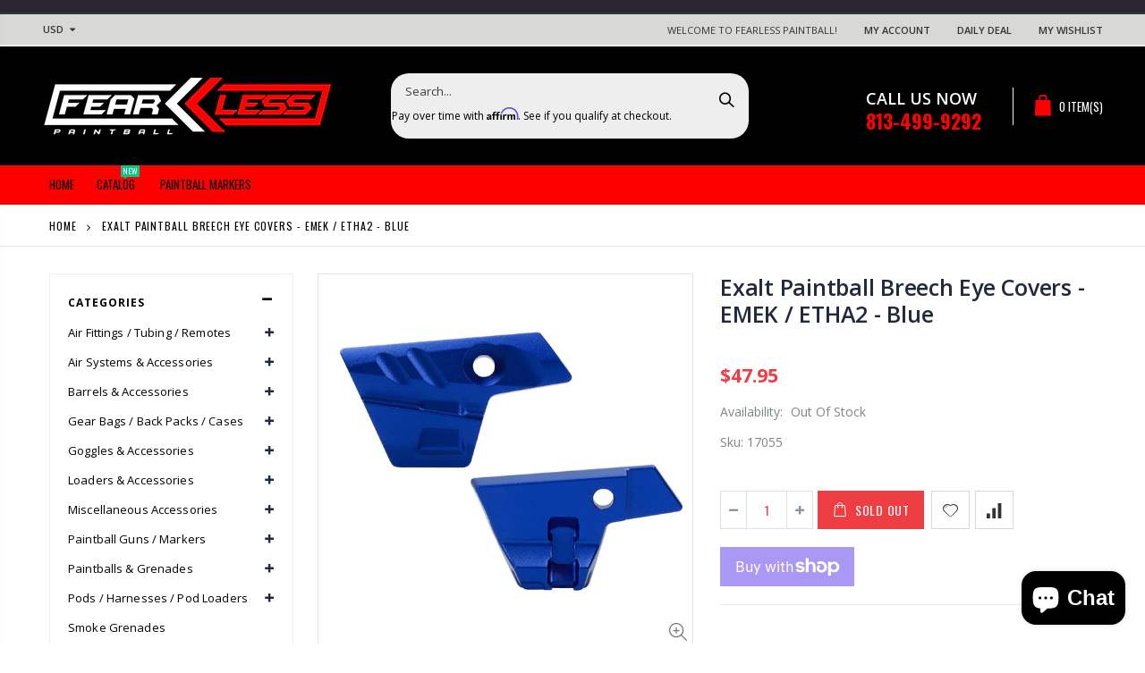

--- FILE ---
content_type: text/html; charset=utf-8
request_url: https://www.fearlesspaintball.com/products/exalt-paintball-breech-eye-covers-emek-etha2-blue
body_size: 32113
content:
<!doctype html>
<!--[if IE 8]><html class="no-js lt-ie9" lang="en"> <![endif]-->
<!--[if IE 9 ]><html class="ie9 no-js"> <![endif]-->
<!--[if (gt IE 9)|!(IE)]><!--> <html class="no-js"> <!--<![endif]-->
<head>
  <!-- Basic page needs ================================================== -->
  <meta charset="utf-8">
  <meta http-equiv="Content-Type" content="text/html; charset=utf-8">
  <link rel="shortcut icon" href="//www.fearlesspaintball.com/cdn/shop/t/6/assets/favicon.ico?v=90675982084794853291646250230" type="image/png" /><title>Exalt Paintball Breech Eye Covers - EMEK / ETHA2 - Blue - Fearless Paintball</title><meta name="description" content="Exalt Paintball Breech Eye Covers - EMEK / ETHA2 Precision CNC-milled aluminum eye cover for your EMek or Etha2, add a splash of colored aluminum to your marker. Fits: EMEK ETHA2" /><!-- Helpers ================================================== --><!-- /snippets/social-meta-tags.liquid -->


  <meta property="og:type" content="product">
  <meta property="og:title" content="Exalt Paintball Breech Eye Covers - EMEK / ETHA2 - Blue">
  
  <meta property="og:image" content="http://www.fearlesspaintball.com/cdn/shop/products/Exalt_Paintball_Breech_Eye_Covers_EMEK_ETHA2_Blue_3_grande.jpg?v=1687851528">
  <meta property="og:image:secure_url" content="https://www.fearlesspaintball.com/cdn/shop/products/Exalt_Paintball_Breech_Eye_Covers_EMEK_ETHA2_Blue_3_grande.jpg?v=1687851528">
  
  <meta property="og:image" content="http://www.fearlesspaintball.com/cdn/shop/products/Exalt_Paintball_Breech_Eye_Covers_EMEK_ETHA2_Blue_5_grande.jpg?v=1669329832">
  <meta property="og:image:secure_url" content="https://www.fearlesspaintball.com/cdn/shop/products/Exalt_Paintball_Breech_Eye_Covers_EMEK_ETHA2_Blue_5_grande.jpg?v=1669329832">
  
  <meta property="og:price:amount" content="47.95">
  <meta property="og:price:currency" content="USD">


  <meta property="og:description" content="Exalt Paintball Breech Eye Covers - EMEK / ETHA2 Precision CNC-milled aluminum eye cover for your EMek or Etha2, add a splash of colored aluminum to your marker. Fits: EMEK ETHA2">

  <meta property="og:url" content="https://www.fearlesspaintball.com/products/exalt-paintball-breech-eye-covers-emek-etha2-blue">
  <meta property="og:site_name" content="Fearless Paintball">





<meta name="twitter:card" content="summary">

  <meta name="twitter:title" content="Exalt Paintball Breech Eye Covers - EMEK / ETHA2 - Blue">
  <meta name="twitter:description" content="Exalt Paintball Breech Eye Covers - EMEK / ETHA2
Precision CNC-milled aluminum eye cover for your EMek or Etha2, add a splash of colored aluminum to your marker.
Fits:

EMEK
ETHA2
">
  <meta name="twitter:image" content="https://www.fearlesspaintball.com/cdn/shop/products/Exalt_Paintball_Breech_Eye_Covers_EMEK_ETHA2_Blue_3_medium.jpg?v=1687851528">
  <meta name="twitter:image:width" content="240">
  <meta name="twitter:image:height" content="240">

<link rel="canonical" href="https://www.fearlesspaintball.com/products/exalt-paintball-breech-eye-covers-emek-etha2-blue" /><meta name="viewport" content="width=device-width, initial-scale=1, minimum-scale=1, maximum-scale=1" /><meta name="theme-color" content="" />
  <!-- CSS ==================================================+ -->
  <link href="//www.fearlesspaintball.com/cdn/shop/t/6/assets/plugins.css?v=170068158350557186611646250358" rel="stylesheet" type="text/css" media="all" />
  <link href="//www.fearlesspaintball.com/cdn/shop/t/6/assets/ultramegamenu.css?v=102482484887591255061646250389" rel="stylesheet" type="text/css" media="all" />
  <link href="//www.fearlesspaintball.com/cdn/shop/t/6/assets/styles.scss.css?v=127079363828822140981703436011" rel="stylesheet" type="text/css" media="all" />
<link href="//www.fearlesspaintball.com/cdn/shop/t/6/assets/header-type2.scss.css?v=82604608708954866981646250426" rel="stylesheet" type="text/css" media="all" />
<link href="//www.fearlesspaintball.com/cdn/shop/t/6/assets/product.scss.css?v=182764351585447914231646250426" rel="stylesheet" type="text/css" media="all" />
    <link href="//www.fearlesspaintball.com/cdn/shop/t/6/assets/jquery.fancybox.css?v=89610375720255671161646250309" rel="stylesheet" type="text/css" media="all" />
<link href="//www.fearlesspaintball.com/cdn/shop/t/6/assets/new-style.scss.css?v=142289870371545612511646250426" rel="stylesheet" type="text/css" media="all" />
<link href="//www.fearlesspaintball.com/cdn/shop/t/6/assets/product-list.scss.css?v=84742184627753249631646250426" rel="stylesheet" type="text/css" media="all" />
  <link href="//www.fearlesspaintball.com/cdn/shop/t/6/assets/responsive.scss.css?v=178024902996042300221646250426" rel="stylesheet" type="text/css" media="all" />
  <link href="//www.fearlesspaintball.com/cdn/shop/t/6/assets/color-config.scss.css?v=105974739898166518001745355640" rel="stylesheet" type="text/css" media="all" />
<link href="//www.fearlesspaintball.com/cdn/shop/t/6/assets/layout_1420.css?v=80380569124572749541646250314" rel="stylesheet" type="text/css" media="all" />
<!-- Header hook for plugins ================================================== -->
  <script>window.performance && window.performance.mark && window.performance.mark('shopify.content_for_header.start');</script><meta name="google-site-verification" content="QQsJmxSzvu-pdh0Ws07xW1bASC3ckKLzgtua94dWeb4">
<meta id="shopify-digital-wallet" name="shopify-digital-wallet" content="/41036284055/digital_wallets/dialog">
<meta name="shopify-checkout-api-token" content="fd3e08043d943f73afefca6f737fee09">
<meta id="in-context-paypal-metadata" data-shop-id="41036284055" data-venmo-supported="false" data-environment="production" data-locale="en_US" data-paypal-v4="true" data-currency="USD">
<link rel="alternate" type="application/json+oembed" href="https://www.fearlesspaintball.com/products/exalt-paintball-breech-eye-covers-emek-etha2-blue.oembed">
<script async="async" src="/checkouts/internal/preloads.js?locale=en-US"></script>
<link rel="preconnect" href="https://shop.app" crossorigin="anonymous">
<script async="async" src="https://shop.app/checkouts/internal/preloads.js?locale=en-US&shop_id=41036284055" crossorigin="anonymous"></script>
<script id="apple-pay-shop-capabilities" type="application/json">{"shopId":41036284055,"countryCode":"US","currencyCode":"USD","merchantCapabilities":["supports3DS"],"merchantId":"gid:\/\/shopify\/Shop\/41036284055","merchantName":"Fearless Paintball","requiredBillingContactFields":["postalAddress","email","phone"],"requiredShippingContactFields":["postalAddress","email","phone"],"shippingType":"shipping","supportedNetworks":["visa","masterCard","amex","discover","elo","jcb"],"total":{"type":"pending","label":"Fearless Paintball","amount":"1.00"},"shopifyPaymentsEnabled":true,"supportsSubscriptions":true}</script>
<script id="shopify-features" type="application/json">{"accessToken":"fd3e08043d943f73afefca6f737fee09","betas":["rich-media-storefront-analytics"],"domain":"www.fearlesspaintball.com","predictiveSearch":true,"shopId":41036284055,"locale":"en"}</script>
<script>var Shopify = Shopify || {};
Shopify.shop = "fearless-paintball.myshopify.com";
Shopify.locale = "en";
Shopify.currency = {"active":"USD","rate":"1.0"};
Shopify.country = "US";
Shopify.theme = {"name":"Porto3.6.3 with Installments message","id":131232694511,"schema_name":"Porto","schema_version":"3.6.3","theme_store_id":null,"role":"main"};
Shopify.theme.handle = "null";
Shopify.theme.style = {"id":null,"handle":null};
Shopify.cdnHost = "www.fearlesspaintball.com/cdn";
Shopify.routes = Shopify.routes || {};
Shopify.routes.root = "/";</script>
<script type="module">!function(o){(o.Shopify=o.Shopify||{}).modules=!0}(window);</script>
<script>!function(o){function n(){var o=[];function n(){o.push(Array.prototype.slice.apply(arguments))}return n.q=o,n}var t=o.Shopify=o.Shopify||{};t.loadFeatures=n(),t.autoloadFeatures=n()}(window);</script>
<script>
  window.ShopifyPay = window.ShopifyPay || {};
  window.ShopifyPay.apiHost = "shop.app\/pay";
  window.ShopifyPay.redirectState = null;
</script>
<script id="shop-js-analytics" type="application/json">{"pageType":"product"}</script>
<script defer="defer" async type="module" src="//www.fearlesspaintball.com/cdn/shopifycloud/shop-js/modules/v2/client.init-shop-cart-sync_BT-GjEfc.en.esm.js"></script>
<script defer="defer" async type="module" src="//www.fearlesspaintball.com/cdn/shopifycloud/shop-js/modules/v2/chunk.common_D58fp_Oc.esm.js"></script>
<script defer="defer" async type="module" src="//www.fearlesspaintball.com/cdn/shopifycloud/shop-js/modules/v2/chunk.modal_xMitdFEc.esm.js"></script>
<script type="module">
  await import("//www.fearlesspaintball.com/cdn/shopifycloud/shop-js/modules/v2/client.init-shop-cart-sync_BT-GjEfc.en.esm.js");
await import("//www.fearlesspaintball.com/cdn/shopifycloud/shop-js/modules/v2/chunk.common_D58fp_Oc.esm.js");
await import("//www.fearlesspaintball.com/cdn/shopifycloud/shop-js/modules/v2/chunk.modal_xMitdFEc.esm.js");

  window.Shopify.SignInWithShop?.initShopCartSync?.({"fedCMEnabled":true,"windoidEnabled":true});

</script>
<script defer="defer" async type="module" src="//www.fearlesspaintball.com/cdn/shopifycloud/shop-js/modules/v2/client.payment-terms_Ci9AEqFq.en.esm.js"></script>
<script defer="defer" async type="module" src="//www.fearlesspaintball.com/cdn/shopifycloud/shop-js/modules/v2/chunk.common_D58fp_Oc.esm.js"></script>
<script defer="defer" async type="module" src="//www.fearlesspaintball.com/cdn/shopifycloud/shop-js/modules/v2/chunk.modal_xMitdFEc.esm.js"></script>
<script type="module">
  await import("//www.fearlesspaintball.com/cdn/shopifycloud/shop-js/modules/v2/client.payment-terms_Ci9AEqFq.en.esm.js");
await import("//www.fearlesspaintball.com/cdn/shopifycloud/shop-js/modules/v2/chunk.common_D58fp_Oc.esm.js");
await import("//www.fearlesspaintball.com/cdn/shopifycloud/shop-js/modules/v2/chunk.modal_xMitdFEc.esm.js");

  
</script>
<script>
  window.Shopify = window.Shopify || {};
  if (!window.Shopify.featureAssets) window.Shopify.featureAssets = {};
  window.Shopify.featureAssets['shop-js'] = {"shop-cart-sync":["modules/v2/client.shop-cart-sync_DZOKe7Ll.en.esm.js","modules/v2/chunk.common_D58fp_Oc.esm.js","modules/v2/chunk.modal_xMitdFEc.esm.js"],"init-fed-cm":["modules/v2/client.init-fed-cm_B6oLuCjv.en.esm.js","modules/v2/chunk.common_D58fp_Oc.esm.js","modules/v2/chunk.modal_xMitdFEc.esm.js"],"shop-cash-offers":["modules/v2/client.shop-cash-offers_D2sdYoxE.en.esm.js","modules/v2/chunk.common_D58fp_Oc.esm.js","modules/v2/chunk.modal_xMitdFEc.esm.js"],"shop-login-button":["modules/v2/client.shop-login-button_QeVjl5Y3.en.esm.js","modules/v2/chunk.common_D58fp_Oc.esm.js","modules/v2/chunk.modal_xMitdFEc.esm.js"],"pay-button":["modules/v2/client.pay-button_DXTOsIq6.en.esm.js","modules/v2/chunk.common_D58fp_Oc.esm.js","modules/v2/chunk.modal_xMitdFEc.esm.js"],"shop-button":["modules/v2/client.shop-button_DQZHx9pm.en.esm.js","modules/v2/chunk.common_D58fp_Oc.esm.js","modules/v2/chunk.modal_xMitdFEc.esm.js"],"avatar":["modules/v2/client.avatar_BTnouDA3.en.esm.js"],"init-windoid":["modules/v2/client.init-windoid_CR1B-cfM.en.esm.js","modules/v2/chunk.common_D58fp_Oc.esm.js","modules/v2/chunk.modal_xMitdFEc.esm.js"],"init-shop-for-new-customer-accounts":["modules/v2/client.init-shop-for-new-customer-accounts_C_vY_xzh.en.esm.js","modules/v2/client.shop-login-button_QeVjl5Y3.en.esm.js","modules/v2/chunk.common_D58fp_Oc.esm.js","modules/v2/chunk.modal_xMitdFEc.esm.js"],"init-shop-email-lookup-coordinator":["modules/v2/client.init-shop-email-lookup-coordinator_BI7n9ZSv.en.esm.js","modules/v2/chunk.common_D58fp_Oc.esm.js","modules/v2/chunk.modal_xMitdFEc.esm.js"],"init-shop-cart-sync":["modules/v2/client.init-shop-cart-sync_BT-GjEfc.en.esm.js","modules/v2/chunk.common_D58fp_Oc.esm.js","modules/v2/chunk.modal_xMitdFEc.esm.js"],"shop-toast-manager":["modules/v2/client.shop-toast-manager_DiYdP3xc.en.esm.js","modules/v2/chunk.common_D58fp_Oc.esm.js","modules/v2/chunk.modal_xMitdFEc.esm.js"],"init-customer-accounts":["modules/v2/client.init-customer-accounts_D9ZNqS-Q.en.esm.js","modules/v2/client.shop-login-button_QeVjl5Y3.en.esm.js","modules/v2/chunk.common_D58fp_Oc.esm.js","modules/v2/chunk.modal_xMitdFEc.esm.js"],"init-customer-accounts-sign-up":["modules/v2/client.init-customer-accounts-sign-up_iGw4briv.en.esm.js","modules/v2/client.shop-login-button_QeVjl5Y3.en.esm.js","modules/v2/chunk.common_D58fp_Oc.esm.js","modules/v2/chunk.modal_xMitdFEc.esm.js"],"shop-follow-button":["modules/v2/client.shop-follow-button_CqMgW2wH.en.esm.js","modules/v2/chunk.common_D58fp_Oc.esm.js","modules/v2/chunk.modal_xMitdFEc.esm.js"],"checkout-modal":["modules/v2/client.checkout-modal_xHeaAweL.en.esm.js","modules/v2/chunk.common_D58fp_Oc.esm.js","modules/v2/chunk.modal_xMitdFEc.esm.js"],"shop-login":["modules/v2/client.shop-login_D91U-Q7h.en.esm.js","modules/v2/chunk.common_D58fp_Oc.esm.js","modules/v2/chunk.modal_xMitdFEc.esm.js"],"lead-capture":["modules/v2/client.lead-capture_BJmE1dJe.en.esm.js","modules/v2/chunk.common_D58fp_Oc.esm.js","modules/v2/chunk.modal_xMitdFEc.esm.js"],"payment-terms":["modules/v2/client.payment-terms_Ci9AEqFq.en.esm.js","modules/v2/chunk.common_D58fp_Oc.esm.js","modules/v2/chunk.modal_xMitdFEc.esm.js"]};
</script>
<script>(function() {
  var isLoaded = false;
  function asyncLoad() {
    if (isLoaded) return;
    isLoaded = true;
    var urls = ["https:\/\/cdn.shopify.com\/s\/files\/1\/0410\/3628\/4055\/t\/4\/assets\/affirmShopify.js?v=1602765366\u0026shop=fearless-paintball.myshopify.com","https:\/\/cdn.shopify.com\/s\/files\/1\/0410\/3628\/4055\/t\/6\/assets\/affirmShopify.js?v=1652312422\u0026shop=fearless-paintball.myshopify.com","https:\/\/cdn-scripts.signifyd.com\/shopify\/script-tag.js?shop=fearless-paintball.myshopify.com","https:\/\/id-shop.govx.com\/app\/fearless-paintball.myshopify.com\/govx.js?shop=fearless-paintball.myshopify.com"];
    for (var i = 0; i < urls.length; i++) {
      var s = document.createElement('script');
      s.type = 'text/javascript';
      s.async = true;
      s.src = urls[i];
      var x = document.getElementsByTagName('script')[0];
      x.parentNode.insertBefore(s, x);
    }
  };
  if(window.attachEvent) {
    window.attachEvent('onload', asyncLoad);
  } else {
    window.addEventListener('load', asyncLoad, false);
  }
})();</script>
<script id="__st">var __st={"a":41036284055,"offset":-18000,"reqid":"2892d901-c576-409d-93c1-1e19328c1cc7-1769380905","pageurl":"www.fearlesspaintball.com\/products\/exalt-paintball-breech-eye-covers-emek-etha2-blue","u":"13611f35fbb1","p":"product","rtyp":"product","rid":6553181388951};</script>
<script>window.ShopifyPaypalV4VisibilityTracking = true;</script>
<script id="captcha-bootstrap">!function(){'use strict';const t='contact',e='account',n='new_comment',o=[[t,t],['blogs',n],['comments',n],[t,'customer']],c=[[e,'customer_login'],[e,'guest_login'],[e,'recover_customer_password'],[e,'create_customer']],r=t=>t.map((([t,e])=>`form[action*='/${t}']:not([data-nocaptcha='true']) input[name='form_type'][value='${e}']`)).join(','),a=t=>()=>t?[...document.querySelectorAll(t)].map((t=>t.form)):[];function s(){const t=[...o],e=r(t);return a(e)}const i='password',u='form_key',d=['recaptcha-v3-token','g-recaptcha-response','h-captcha-response',i],f=()=>{try{return window.sessionStorage}catch{return}},m='__shopify_v',_=t=>t.elements[u];function p(t,e,n=!1){try{const o=window.sessionStorage,c=JSON.parse(o.getItem(e)),{data:r}=function(t){const{data:e,action:n}=t;return t[m]||n?{data:e,action:n}:{data:t,action:n}}(c);for(const[e,n]of Object.entries(r))t.elements[e]&&(t.elements[e].value=n);n&&o.removeItem(e)}catch(o){console.error('form repopulation failed',{error:o})}}const l='form_type',E='cptcha';function T(t){t.dataset[E]=!0}const w=window,h=w.document,L='Shopify',v='ce_forms',y='captcha';let A=!1;((t,e)=>{const n=(g='f06e6c50-85a8-45c8-87d0-21a2b65856fe',I='https://cdn.shopify.com/shopifycloud/storefront-forms-hcaptcha/ce_storefront_forms_captcha_hcaptcha.v1.5.2.iife.js',D={infoText:'Protected by hCaptcha',privacyText:'Privacy',termsText:'Terms'},(t,e,n)=>{const o=w[L][v],c=o.bindForm;if(c)return c(t,g,e,D).then(n);var r;o.q.push([[t,g,e,D],n]),r=I,A||(h.body.append(Object.assign(h.createElement('script'),{id:'captcha-provider',async:!0,src:r})),A=!0)});var g,I,D;w[L]=w[L]||{},w[L][v]=w[L][v]||{},w[L][v].q=[],w[L][y]=w[L][y]||{},w[L][y].protect=function(t,e){n(t,void 0,e),T(t)},Object.freeze(w[L][y]),function(t,e,n,w,h,L){const[v,y,A,g]=function(t,e,n){const i=e?o:[],u=t?c:[],d=[...i,...u],f=r(d),m=r(i),_=r(d.filter((([t,e])=>n.includes(e))));return[a(f),a(m),a(_),s()]}(w,h,L),I=t=>{const e=t.target;return e instanceof HTMLFormElement?e:e&&e.form},D=t=>v().includes(t);t.addEventListener('submit',(t=>{const e=I(t);if(!e)return;const n=D(e)&&!e.dataset.hcaptchaBound&&!e.dataset.recaptchaBound,o=_(e),c=g().includes(e)&&(!o||!o.value);(n||c)&&t.preventDefault(),c&&!n&&(function(t){try{if(!f())return;!function(t){const e=f();if(!e)return;const n=_(t);if(!n)return;const o=n.value;o&&e.removeItem(o)}(t);const e=Array.from(Array(32),(()=>Math.random().toString(36)[2])).join('');!function(t,e){_(t)||t.append(Object.assign(document.createElement('input'),{type:'hidden',name:u})),t.elements[u].value=e}(t,e),function(t,e){const n=f();if(!n)return;const o=[...t.querySelectorAll(`input[type='${i}']`)].map((({name:t})=>t)),c=[...d,...o],r={};for(const[a,s]of new FormData(t).entries())c.includes(a)||(r[a]=s);n.setItem(e,JSON.stringify({[m]:1,action:t.action,data:r}))}(t,e)}catch(e){console.error('failed to persist form',e)}}(e),e.submit())}));const S=(t,e)=>{t&&!t.dataset[E]&&(n(t,e.some((e=>e===t))),T(t))};for(const o of['focusin','change'])t.addEventListener(o,(t=>{const e=I(t);D(e)&&S(e,y())}));const B=e.get('form_key'),M=e.get(l),P=B&&M;t.addEventListener('DOMContentLoaded',(()=>{const t=y();if(P)for(const e of t)e.elements[l].value===M&&p(e,B);[...new Set([...A(),...v().filter((t=>'true'===t.dataset.shopifyCaptcha))])].forEach((e=>S(e,t)))}))}(h,new URLSearchParams(w.location.search),n,t,e,['guest_login'])})(!0,!0)}();</script>
<script integrity="sha256-4kQ18oKyAcykRKYeNunJcIwy7WH5gtpwJnB7kiuLZ1E=" data-source-attribution="shopify.loadfeatures" defer="defer" src="//www.fearlesspaintball.com/cdn/shopifycloud/storefront/assets/storefront/load_feature-a0a9edcb.js" crossorigin="anonymous"></script>
<script crossorigin="anonymous" defer="defer" src="//www.fearlesspaintball.com/cdn/shopifycloud/storefront/assets/shopify_pay/storefront-65b4c6d7.js?v=20250812"></script>
<script data-source-attribution="shopify.dynamic_checkout.dynamic.init">var Shopify=Shopify||{};Shopify.PaymentButton=Shopify.PaymentButton||{isStorefrontPortableWallets:!0,init:function(){window.Shopify.PaymentButton.init=function(){};var t=document.createElement("script");t.src="https://www.fearlesspaintball.com/cdn/shopifycloud/portable-wallets/latest/portable-wallets.en.js",t.type="module",document.head.appendChild(t)}};
</script>
<script data-source-attribution="shopify.dynamic_checkout.buyer_consent">
  function portableWalletsHideBuyerConsent(e){var t=document.getElementById("shopify-buyer-consent"),n=document.getElementById("shopify-subscription-policy-button");t&&n&&(t.classList.add("hidden"),t.setAttribute("aria-hidden","true"),n.removeEventListener("click",e))}function portableWalletsShowBuyerConsent(e){var t=document.getElementById("shopify-buyer-consent"),n=document.getElementById("shopify-subscription-policy-button");t&&n&&(t.classList.remove("hidden"),t.removeAttribute("aria-hidden"),n.addEventListener("click",e))}window.Shopify?.PaymentButton&&(window.Shopify.PaymentButton.hideBuyerConsent=portableWalletsHideBuyerConsent,window.Shopify.PaymentButton.showBuyerConsent=portableWalletsShowBuyerConsent);
</script>
<script>
  function portableWalletsCleanup(e){e&&e.src&&console.error("Failed to load portable wallets script "+e.src);var t=document.querySelectorAll("shopify-accelerated-checkout .shopify-payment-button__skeleton, shopify-accelerated-checkout-cart .wallet-cart-button__skeleton"),e=document.getElementById("shopify-buyer-consent");for(let e=0;e<t.length;e++)t[e].remove();e&&e.remove()}function portableWalletsNotLoadedAsModule(e){e instanceof ErrorEvent&&"string"==typeof e.message&&e.message.includes("import.meta")&&"string"==typeof e.filename&&e.filename.includes("portable-wallets")&&(window.removeEventListener("error",portableWalletsNotLoadedAsModule),window.Shopify.PaymentButton.failedToLoad=e,"loading"===document.readyState?document.addEventListener("DOMContentLoaded",window.Shopify.PaymentButton.init):window.Shopify.PaymentButton.init())}window.addEventListener("error",portableWalletsNotLoadedAsModule);
</script>

<script type="module" src="https://www.fearlesspaintball.com/cdn/shopifycloud/portable-wallets/latest/portable-wallets.en.js" onError="portableWalletsCleanup(this)" crossorigin="anonymous"></script>
<script nomodule>
  document.addEventListener("DOMContentLoaded", portableWalletsCleanup);
</script>

<link id="shopify-accelerated-checkout-styles" rel="stylesheet" media="screen" href="https://www.fearlesspaintball.com/cdn/shopifycloud/portable-wallets/latest/accelerated-checkout-backwards-compat.css" crossorigin="anonymous">
<style id="shopify-accelerated-checkout-cart">
        #shopify-buyer-consent {
  margin-top: 1em;
  display: inline-block;
  width: 100%;
}

#shopify-buyer-consent.hidden {
  display: none;
}

#shopify-subscription-policy-button {
  background: none;
  border: none;
  padding: 0;
  text-decoration: underline;
  font-size: inherit;
  cursor: pointer;
}

#shopify-subscription-policy-button::before {
  box-shadow: none;
}

      </style>

<script>window.performance && window.performance.mark && window.performance.mark('shopify.content_for_header.end');</script>
<!-- /snippets/oldIE-js.liquid -->


<!--[if lt IE 9]>
<script src="//cdnjs.cloudflare.com/ajax/libs/html5shiv/3.7.2/html5shiv.min.js" type="text/javascript"></script>
<script src="//www.fearlesspaintball.com/cdn/shop/t/6/assets/respond.min.js?v=52248677837542619231646250369" type="text/javascript"></script>
<link href="//www.fearlesspaintball.com/cdn/shop/t/6/assets/respond-proxy.html" id="respond-proxy" rel="respond-proxy" />
<link href="//www.fearlesspaintball.com/search?q=921b92fad2d3fe34988ddcd017ca227c" id="respond-redirect" rel="respond-redirect" />
<script src="//www.fearlesspaintball.com/search?q=921b92fad2d3fe34988ddcd017ca227c" type="text/javascript"></script>
<![endif]-->

<script src="//www.fearlesspaintball.com/cdn/shop/t/6/assets/vendor.js?v=114975771365441350721646250389" type="text/javascript"></script>
<!-- Import custom fonts ====================================================== --><script type="text/javascript">
    var productsObj = {};
    var swatch_color_type = 3;
    var product_swatch_size = 'size-small';
    var product_swatch_setting = '1';
    var asset_url = '//www.fearlesspaintball.com/cdn/shop/t/6/assets//?v=18426';
    var money_format = '<span class="money">${{amount}}</span>';
    var multi_language = false;
  </script> 
  <script src="//www.fearlesspaintball.com/cdn/shop/t/6/assets/lang2.js?v=12969877377958745391646250312" type="text/javascript"></script>
<script>
  var translator = {
    current_lang : jQuery.cookie("language"),
    init: function() {
      translator.updateStyling();
      translator.updateLangSwitcher();
    },
    updateStyling: function() {
        var style;
        if (translator.isLang2()) {
          style = "<style>*[data-translate] {visibility:hidden} .lang1 {display:none}</style>";
        } else {
          style = "<style>*[data-translate] {visibility:visible} .lang2 {display:none}</style>";
        }
        jQuery('head').append(style);
    },
    updateLangSwitcher: function() {
      if (translator.isLang2()) {
        jQuery(".current-language span").removeClass('active');
        jQuery(".current-language span[class=lang-2]").addClass("active");
      }
    },
    getTextToTranslate: function(selector) {
      var result = window.lang2;
      var params;
      if (selector.indexOf("|") > 0) {
        var devideList = selector.split("|");
        selector = devideList[0];
        params = devideList[1].split(",");
      }

      var selectorArr = selector.split('.');
      if (selectorArr) {
        for (var i = 0; i < selectorArr.length; i++) {
            result = result[selectorArr[i]];
        }
      } else {
        result = result[selector];
      }
      if (result && result.one && result.other) {
        var countEqual1 = true;
        for (var i = 0; i < params.length; i++) {
          if (params[i].indexOf("count") >= 0) {
            variables = params[i].split(":");
            if (variables.length>1) {
              var count = variables[1];
              if (count > 1) {
                countEqual1 = false;
              }
            }
          }
        }
        if (countEqual1) {
          result = result.one;
        } else {
          result = result.other;
        }
      }
      
      if (params && params.length>0) {
        result = result.replace(/{{\s*/g, "{{");
        result = result.replace(/\s*}}/g, "}}");
        for (var i = 0; i < params.length; i++) {
          variables = params[i].split(":");
          if (variables.length>1) {
            result = result.replace("{{"+variables[0]+"}}", variables[1]);
          }
        }
      }
      

      return result;
    },
    isLang2: function() {
      return translator.current_lang && translator.current_lang == 2;
    },
    doTranslate: function(blockSelector) {
      if (translator.isLang2()) {
        jQuery(blockSelector + " [data-translate]").each(function(e) {
          var item = jQuery(this);
          var selector = item.attr("data-translate");
          var text = translator.getTextToTranslate(selector);
          if (item.attr("translate-item")) {
            var attribute = item.attr("translate-item");
            if (attribute == 'blog-date-author') {
              item.html(text);
            } else if (attribute!="") {
              item.attr(attribute,text);
            }
          } else if (item.is("input")) {
            if(item.is("input[type=search]")){
              item.attr("placeholder", text);
            }else{
              item.val(text);
            }
            
          } else {
            item.text(text);
          }
          item.css("visibility","visible");
        });
      }
    }
  };
  translator.init();
  jQuery(document).ready(function() {
    jQuery('.select-language a').on('click', function(){
      var value = jQuery(this).data('lang');
      jQuery.cookie('language', value, {expires:10, path:'/'});
      location.reload();
    });
    translator.doTranslate("body");
  });
</script>
  <style>
    .header-container {
  border-top-width: 2px !important;
  border-top-style: solid !important;
  position: relative;
  border-top-color: #2f3946 !important;
}
.main-section-header .top-links-container {
  padding: 4px 0 4px;}
.header-container.type2 .top-links-container {
  border-bottom: solid 2px #eee;
}
.header-container .search-area .search-extended {
max-width: 400px;
}
.searchform .searchsubmit:after {
  content: "\e884";
font-weight: 600;
}
.search-by-category .input-dropdown-inner {border-color: #fff;}
.main-section-header .top-links-container span.split {display: none;}
.header-container.type2 .links li {
  border: 0;
}
.header-container.type2 .mini-cart {
  margin-left: 5px;
}
.header-container.type2 .header .custom-block {
  font-size: 11px;
  height: 42px;
  border-right: solid 1px #eee;
  padding-right: 35px;
}
.header-container.type2 .top-navigation li.level0 a.level-top {
padding-top:15px;
padding-bottom: 16px;
}
.products .product-col .price { 
    -webkit-font-smoothing: antialiased;
    font-family: 'Oswald';
    font-weight: 600;
    letter-spacing: 0;
    color: #0e2f40;
}
.main-container .products-collection{
padding-bottom: 0px;
} 
.main-slideshow .owl-stage-outer {
border-radius: 0;
}
.homepage-bar [class^="col-lg-"]:first-child {
  text-align: left;
}
.header-container.sticky-header .main-nav .mini-cart .icon-cart-header i{
color: #fff;
}
.slideshow-section .slideshow .owl-dots{
  text-align: right;
  padding-right: 30px;
  bottom: 30px;
}
.owl-dots .owl-dot span {
  width: 11px;
  height: 3px;
  background: #a0a09f;
  margin: 5px 7px;
  display: block;
}
.homepage-bar [class^="col-lg-"] .text-area h3{
  margin: 0;
  font-size: 14px;
  font-weight: 600;
  line-height: 19px;
}
.homepage-bar [class^="col-lg-"] .text-area p {
  margin: 0;
  font-size: 13px;
  font-weight: 300;
  color: #c8cdcf !important;
  line-height: 19px;
}
.main_section .tab-product-collection .category-list .tab-selector {
  padding-bottom: 0;
  line-height: 42px;
  border-bottom: solid 2px #e7e7e7;
  font-family: 'Oswald';
  font-size: 14px;
  letter-spacing: .05em;
  color: #282d3b;
background: none;
}
.main_section .tab-product-collection .category-list .tab-selector ul li.active a:after {
  content: '';
  position: absolute;
  background-color: #fa4a4a;
  height: 2px;
  width: 100%;
  bottom: -12.5px;
  left: 0;
}
.main_section .main-tab-products {padding-top: 27px !important;}
.main_section .home_slidebar .block.sidebar-cate-toogle {
  border: 0;
  background-color: #f1f1f1;
  padding: 17px 25px !important;
}
.main_section .home_slidebar .block.sidebar-cate-toogle .block-title {
  border: 0;
  font-family: 'Oswald';
  font-size: 14px;
  letter-spacing: .05em;
  background-color: transparent;
  padding: 0 0 10px;
margin-top: 0px;
  color: #282d3b;
  margin-bottom: 19px !important;
  border-bottom: solid 2px #dfdfdf;
}
.main_section  .sidebar .sidebar-cate-toogle .block-title .collapse {
  display: none !important;
}
.main_section .home_slidebar .block.sidebar-cate-toogle .sidebar-content {
  background: none;
  border: 0;
  padding: 0;
}
.main_section .home_slidebar .block.sidebar-cate-toogle{
margin-top: 25px !important;
margin-bottom: 30px !important;
}
.main_section .home_slidebar .block.sidebar-cate-toogle .sidebar-content .nav-accordion li a {
  text-transform: uppercase;
  font-size: 12px;
  color: #546067;
  letter-spacing: 0.075em;
}
.main_section .home_slidebar .block.sidebar-cate-toogle .sidebar-content .nav-accordion li span.collapse:after {
  content: '\e81c';
  color: #546067;
}
.main_section .home_slidebar .block.sidebar-cate-toogle .sidebar-content .nav-accordion li span.expand:after {
  content: '\e81b';
  color: #546067;
}
.main_section_two .home_slidebar .block{
background-image: none;
}
.main_section .home_slidebar h3.title-widget {
  background: none;
}
.main_section_two .blog_article .latest_news {
  margin-top: 15px;
}
.main_section_two .blog_article .latest_news .item .row .post-image {
border: 0;
}
.main_section_two .blog_article .latest_news .item{
padding-top: 10px;
}
.main-container .blog_article .item.blog_post_type_2 .col-md-7 .postTitle{
padding-left: 0;
}
.main_section .home_slidebar .latest_news .item .row .postTitle h2 a {
  font-size: 16px;
  font-weight: 700;
}
.main_section_two .blog_article .latest_news .item .row .postTitle h2{
min-height: auto;
}
.main_section_two .blog_article .latest_news .item .row .post-image{
margin-bottom: 0;
}
.main_section_two .blog_article .latest_news .item .row .postContent{
padding-left: 0;
margin-bottom: 0;
}
.main_section_two .blog_article .latest_news .item .row a.readmore{
margin-left: 0;
background-color: transparent;
text-transform: uppercase;
  font-size: 13px;
  font-weight: 600;
  padding: 0;
  font-family: 'Open Sans';
}
.main-container .blog_article .item.blog_post_type_2 .post-image .post-date{
left: auto;
right: 11px;
}
.main_section_two .blog_article .latest_news .item .row .post-date .day{
background-color: #ee3d43;
color: #fff;
padding-bottom: 0;
}
.main_section_two .blog_article .latest_news .item .row .post-date .month{
padding-bottom: 8px;
}
.main_section_two .grid-images .row {
  margin-left: -4.5px;
  margin-right: -4.5px;
}
.main_section_two .grid-images .row .col-md-4, .main_section_two .grid-images .row .col-md-8 {
  padding-left: 4.5px;
  padding-right: 4.5px;
}
.main_section .home_slidebar .custom_html h3 {
  margin: 0;
  font-weight: 300;
}
.featured-brands h3.title-widget{
display: none;
}
.box_feature_brand{
background-color: #f4f4f4; 
}
.box_feature_brand .owl-carousel{
  padding: 0 80px;
}
.main-container .main-wrapper{
padding-bottom: 0;
}
.footer-wrapper .footer-middle{
  padding: 33px 0 25px;
}
.footer-wrapper .footer-middle .info-footer .footer-block-title h3 {
  margin: 5px 0 10px;
  line-height: 1.2;
  font-size: 16px;
  font-weight: bold;
  margin-bottom: 20px;
}
.footer-wrapper .footer-middle .info-footer .footer-block-title h3 span {
  padding: 0;
  line-height: inherit;
  text-transform: none;
  font-family: 'Oswald';
  font-size: 12px;
  font-weight: 700;
  text-transform: uppercase;
}
.footer-wrapper .footer-middle input {
  padding: 0 10px;
  border-radius: 5px;
  background-color: transparent;
  color: #686865;
  height: 48px;
  border: 0;
  font-size: 13px;
  padding-left: 0;
  float: left;
  max-width: 330px;
  width: 100%;
  border-bottom: solid 1px #1f232f;
  padding-right: 100px;
}
.footer-wrapper .footer-middle button {
  border-radius: 0 5px 5px 0;
  font-weight: normal;
  min-width: 75px;
  float: left;
  width: auto;
  display: inline-block;
  margin-left: -85px;
  height: 48px;
  line-height: 48px;
  padding: 0;
  text-transform: uppercase;
  background-color: transparent;
  color: #fa4a4a;
  font-size: 13px;
  letter-spacing: .005em;
}
.footer-wrapper .footer-middle .info-footer .custom-footer-content ul.footer-list li i, .footer-wrapper .footer-middle ul.contact-info li i, .footer-wrapper .footer-middle .info-footer .footer_newsletter_subscribe .input-group p.text{
display: none;
}
.footer-wrapper .footer-middle ul.contact-info li p b {
  font-family: 'Oswald';
  font-weight: 700;
  font-size: 12px;
  margin-bottom: 7px;
  color: #fff;
  display: inline-block;
  text-transform: uppercase;
}
.footer-wrapper .footer-middle .info-footer .footer_newsletter_subscribe .input-group{
margin-top: 20px;
}
.footer-wrapper .footer-bottom{
  padding: 23px 0 23px;
  line-height: 40px;
  min-height: 50px;
}
.footer-wrapper .footer-bottom .container:before{
top: -23px;
}
.footer-wrapper .footer-bottom .social-icons a {
  margin-top: 5px;
  font-size: 14px;
  background-color: #43494e;
  width: 30px;
  height: 30px;
  line-height: 30px;
  color: white;
} 
.product-view .add-to-links .link-wishlist i:before {
  content: '\e889';
}
.toolbar-bottom .toolbar {
  margin-bottom: 30px;
}
.main-container .main-breadcrumbs{
  font-family: 'Oswald';
  font-size: 12px;
  letter-spacing: .075em;
  font-weight: 400;
  text-transform: uppercase;
  border-bottom: #e6e6e6 solid 1px;
  padding: 7px 0;
  line-height: 30px;
}
.main-container .breadcrumbs ul li.home a{
text-indent: 0;
width: auto;
}
.main-container .breadcrumbs ul li.home a:after{
content: none;
}
.sidebar-product .custom-block-1 div i{
    color: #ee3d43;
}
.product-view .product-shop .middle-product-detail .product-type-data .price-box{
font-family: 'Oswald';
}
.top-navigation li.level0 ul li.groups a.title-level1 {
  font-family: 'Oswald';
  font-size: 13px;
  font-weight: 600;
  letter-spacing: -.01em;
  color: #434d53;
}
.item-area .details-area .price .special-price {
  font-family: 'Oswald';
  font-size: 18px;
  color: #ff0000;
  font-weight: 400;
}
.item-area .details-area .price .compare-price {
  font-family: 'Oswald';
  color: #0e2f40;
  font-size: 14px;
  font-weight: 400;
}
.product_type_1 .item-area .details-area .price {
  font-size: 18px;
  letter-spacing: .005em;
  color: #0e2f40;
  font-weight: 400;
}
.main_section_two .blog_article {
  margin-bottom: 0 !important;
}
.custom_html h5 {
  display: none;
}
.featured-brands .owl-nav button i {
  color: #c2c2c2;
  font-size: 22px;
}
.featured-brands .owl-nav button.owl-prev i:before {
    content: "\e829";
}
.featured-brands .owl-nav button.owl-next i:before {
    content: "\e828";
} 
.main_section_two .tab-product-collection .category-list .tab-selector ul li a{
font-size: 14px;
font-weight: 600;
}
.bestseller .sidebar-content{
border:0;
}
.main-container .pagenav-wrap .pagination .pagination-page li a:hover{
background: transparent;
    color: inherit;
    border-color: #ccc;
}
.main-container .pagenav-wrap .pagination .pagination-page li.active span{
background: transparent;
    color: inherit;
}
.icon-right-dir:before {
    content: '\e81a';
}
.main-container .pagenav-wrap .pagination .pagination-page li.text a::hover {
 color: inherit;
}
.main-container .main-wrapper  {
  padding-bottom: 80px;
}
.template-index .main-container .main-wrapper,
.template-product .main-container .main-wrapper{
  padding-bottom: 0;
}
.box-popup{
  border-radius:0;
}
.main-container .checkout-cart .checkout-info .shipping h2 a.collapsed::after {
  content: '\e81c';
  border: 0;
  color: #21293c;
  font-size: 17px;
  background-color: transparent;
}
.main-container .checkout-cart .checkout-info .shipping h2 a:after {
  content: '\e81b';
border: 0;
  color: #21293c;
  font-size: 17px;
  background-color: transparent;
}
.main-container .checkout-cart .checkout-info .shipping h2:hover a::after {
  background-color: transparent;
  border: 0;
  color: #21293c;
}
.main-container .checkout-cart .checkout-info .shipping h2, .main-container .checkout-cart .checkout-info .shipping .shipping-form .shipping-calculator-wrapper{
border-radius: 0;
}
.main-container .checkout-cart .checkout-info .shipping .shipping-form ul.form-list li select{
border-radius: 0;
}
.template-blog .owl-dots{
  position: absolute;
  left: 0;
  right: 0;
  bottom: 0;
}
.template-blog .owl-dots .owl-dot span{
  width: 8px !important;
  height: 8px !important;
  background: #a0a09f !important;
}
.template-blog .owl-dots .owl-dot.active span{
  background-color: #ee2d43 !important;
}
.main-container .login_content h2 {
  text-transform: none;
}
.product-view .product-options-bottom{
border-bottom: 1px solid #ebebeb;
}
.product-view .product-shop .bottom-home-dailydeal .product-date div{
  border-radius: 0;
} 
.template-collection .category-products .products-grid li p{
padding-left: 10px;
}
.grid-images .grid2{
margin-bottom: 10px;
}
.full-width-image-banner {
  margin: 0;
}
.product-main .collection-main-banner .category-image img {
  width: 100%;
}
.product-main{
padding-top: 30px;
}
.slider-with-side {
  margin: 0 -5px; 
}
.slider-with-side .side-area,.slider-with-side .slider-area {
  padding: 0 5px;
}
.slider-with-side .side-area .item1,.slider-with-side .side-area .item2,.slider-with-side .side-area .item3 {margin-bottom: 10px;}
.slider-with-side img{
width: 100%;
}
    .main-container .sidebar .sidebar-toogle.block-nav:before, .main-container .sidebar .sidebar-cate-toogle.block-nav:before {
  border: 0 !important;
}
.main-container .sidebar .block-nav .block-title,
.main-container .sidebar .block .narrow-by-list dt,
.main-container .sidebar .sidebar-cate-toogle .block-title {
  color: #000;
  letter-spacing: 1px;
  font-size: 12px;
  font-weight: 700;
}
.main-container .sidebar .sidebar-toogle .block-title .collapse, .main-container .sidebar .sidebar-cate-toogle .block-title .collapse {
  font-size: 12px;
  color: #000;
}
.main-container .sidebar .icon-up-dir:before {
 content: '\e874' !important;
}
.main-container .sidebar .icon-down-dir:before {
    content: '\e873' !important;
}
.main-container .sidebar .block .block-content ul li a {
  color: #000;
}
.sidebar-style-2 .bestseller .sidebar-content .products-grid .owl-nav button {
  top: 3px;
}
.bestseller .sidebar-content {
  padding-left: 0;
  padding-right: 0;
}
.bestseller .sidebar-content .products-grid .owl-nav .owl-next{
  right: 0;
}
.bestseller .sidebar-content .products-grid .owl-nav .owl-prev{
    right: 20px;
} 
@media(max-width: 991px){ 
.slider-with-side .side-area {
    padding: 0; 
}
.slider-with-side .side-area .item1, .slider-with-side .side-area .item2, .slider-with-side .side-area .item3 {
    padding: 10px 5px 0; 
margin-bottom: 0;
} 
.main-container .canvas-inner {
    padding: 15px;
}
}
@media(max-width: 767px){
.header-container.sticky-header .mini-cart .icon-cart-header {
    color: inherit !important;
}
.slider-with-side .slider-area .content .text-area h2 {
    font-size: 22px;
}
.slider-with-side .slider-area .content .text-area p{
font-size: 16px;
}
.homepage-bar [class^="col-lg-"] {
    text-align: left;
}
.product-layout-list .item-area .product-image-area, .product-layout-list .item-area .details-area {
  width: 100%;
}
 .sticky-product .sticky-detail{
width: 70%;
}
.product-view .product-tabs ul.level0 li.level0{
    float: none;
    display: block;
}
}
@media(min-width: 992px){
.header-container .mini-cart .cart-design-5 .icon-cart-header i {font-size: 35px;}
.slider-with-side .slider-area {
    -ms-flex: 0 0 66.1%;
    flex: 0 0 66.1%;
    max-width: 66.1%;
}
.slider-with-side .side-area {
    -ms-flex: 0 0 33.9%;
    flex: 0 0 33.9%;
    max-width: 33.9%;
}
}
  </style>
  <!-- Google tag (gtag.js) -->
<script async src="https://www.googletagmanager.com/gtag/js?id=AW-608645344"></script>
<script>
  window.dataLayer = window.dataLayer || [];
  function gtag(){dataLayer.push(arguments);}
  gtag('js', new Date());

  gtag('config', 'AW-608645344');
</script>
<script src="https://cdn.shopify.com/extensions/c1eb4680-ad4e-49c3-898d-493ebb06e626/affirm-pay-over-time-messaging-9/assets/affirm-cart-drawer-embed-handler.js" type="text/javascript" defer="defer"></script>
<script src="https://cdn.shopify.com/extensions/e8878072-2f6b-4e89-8082-94b04320908d/inbox-1254/assets/inbox-chat-loader.js" type="text/javascript" defer="defer"></script>
<link href="https://monorail-edge.shopifysvc.com" rel="dns-prefetch">
<script>(function(){if ("sendBeacon" in navigator && "performance" in window) {try {var session_token_from_headers = performance.getEntriesByType('navigation')[0].serverTiming.find(x => x.name == '_s').description;} catch {var session_token_from_headers = undefined;}var session_cookie_matches = document.cookie.match(/_shopify_s=([^;]*)/);var session_token_from_cookie = session_cookie_matches && session_cookie_matches.length === 2 ? session_cookie_matches[1] : "";var session_token = session_token_from_headers || session_token_from_cookie || "";function handle_abandonment_event(e) {var entries = performance.getEntries().filter(function(entry) {return /monorail-edge.shopifysvc.com/.test(entry.name);});if (!window.abandonment_tracked && entries.length === 0) {window.abandonment_tracked = true;var currentMs = Date.now();var navigation_start = performance.timing.navigationStart;var payload = {shop_id: 41036284055,url: window.location.href,navigation_start,duration: currentMs - navigation_start,session_token,page_type: "product"};window.navigator.sendBeacon("https://monorail-edge.shopifysvc.com/v1/produce", JSON.stringify({schema_id: "online_store_buyer_site_abandonment/1.1",payload: payload,metadata: {event_created_at_ms: currentMs,event_sent_at_ms: currentMs}}));}}window.addEventListener('pagehide', handle_abandonment_event);}}());</script>
<script id="web-pixels-manager-setup">(function e(e,d,r,n,o){if(void 0===o&&(o={}),!Boolean(null===(a=null===(i=window.Shopify)||void 0===i?void 0:i.analytics)||void 0===a?void 0:a.replayQueue)){var i,a;window.Shopify=window.Shopify||{};var t=window.Shopify;t.analytics=t.analytics||{};var s=t.analytics;s.replayQueue=[],s.publish=function(e,d,r){return s.replayQueue.push([e,d,r]),!0};try{self.performance.mark("wpm:start")}catch(e){}var l=function(){var e={modern:/Edge?\/(1{2}[4-9]|1[2-9]\d|[2-9]\d{2}|\d{4,})\.\d+(\.\d+|)|Firefox\/(1{2}[4-9]|1[2-9]\d|[2-9]\d{2}|\d{4,})\.\d+(\.\d+|)|Chrom(ium|e)\/(9{2}|\d{3,})\.\d+(\.\d+|)|(Maci|X1{2}).+ Version\/(15\.\d+|(1[6-9]|[2-9]\d|\d{3,})\.\d+)([,.]\d+|)( \(\w+\)|)( Mobile\/\w+|) Safari\/|Chrome.+OPR\/(9{2}|\d{3,})\.\d+\.\d+|(CPU[ +]OS|iPhone[ +]OS|CPU[ +]iPhone|CPU IPhone OS|CPU iPad OS)[ +]+(15[._]\d+|(1[6-9]|[2-9]\d|\d{3,})[._]\d+)([._]\d+|)|Android:?[ /-](13[3-9]|1[4-9]\d|[2-9]\d{2}|\d{4,})(\.\d+|)(\.\d+|)|Android.+Firefox\/(13[5-9]|1[4-9]\d|[2-9]\d{2}|\d{4,})\.\d+(\.\d+|)|Android.+Chrom(ium|e)\/(13[3-9]|1[4-9]\d|[2-9]\d{2}|\d{4,})\.\d+(\.\d+|)|SamsungBrowser\/([2-9]\d|\d{3,})\.\d+/,legacy:/Edge?\/(1[6-9]|[2-9]\d|\d{3,})\.\d+(\.\d+|)|Firefox\/(5[4-9]|[6-9]\d|\d{3,})\.\d+(\.\d+|)|Chrom(ium|e)\/(5[1-9]|[6-9]\d|\d{3,})\.\d+(\.\d+|)([\d.]+$|.*Safari\/(?![\d.]+ Edge\/[\d.]+$))|(Maci|X1{2}).+ Version\/(10\.\d+|(1[1-9]|[2-9]\d|\d{3,})\.\d+)([,.]\d+|)( \(\w+\)|)( Mobile\/\w+|) Safari\/|Chrome.+OPR\/(3[89]|[4-9]\d|\d{3,})\.\d+\.\d+|(CPU[ +]OS|iPhone[ +]OS|CPU[ +]iPhone|CPU IPhone OS|CPU iPad OS)[ +]+(10[._]\d+|(1[1-9]|[2-9]\d|\d{3,})[._]\d+)([._]\d+|)|Android:?[ /-](13[3-9]|1[4-9]\d|[2-9]\d{2}|\d{4,})(\.\d+|)(\.\d+|)|Mobile Safari.+OPR\/([89]\d|\d{3,})\.\d+\.\d+|Android.+Firefox\/(13[5-9]|1[4-9]\d|[2-9]\d{2}|\d{4,})\.\d+(\.\d+|)|Android.+Chrom(ium|e)\/(13[3-9]|1[4-9]\d|[2-9]\d{2}|\d{4,})\.\d+(\.\d+|)|Android.+(UC? ?Browser|UCWEB|U3)[ /]?(15\.([5-9]|\d{2,})|(1[6-9]|[2-9]\d|\d{3,})\.\d+)\.\d+|SamsungBrowser\/(5\.\d+|([6-9]|\d{2,})\.\d+)|Android.+MQ{2}Browser\/(14(\.(9|\d{2,})|)|(1[5-9]|[2-9]\d|\d{3,})(\.\d+|))(\.\d+|)|K[Aa][Ii]OS\/(3\.\d+|([4-9]|\d{2,})\.\d+)(\.\d+|)/},d=e.modern,r=e.legacy,n=navigator.userAgent;return n.match(d)?"modern":n.match(r)?"legacy":"unknown"}(),u="modern"===l?"modern":"legacy",c=(null!=n?n:{modern:"",legacy:""})[u],f=function(e){return[e.baseUrl,"/wpm","/b",e.hashVersion,"modern"===e.buildTarget?"m":"l",".js"].join("")}({baseUrl:d,hashVersion:r,buildTarget:u}),m=function(e){var d=e.version,r=e.bundleTarget,n=e.surface,o=e.pageUrl,i=e.monorailEndpoint;return{emit:function(e){var a=e.status,t=e.errorMsg,s=(new Date).getTime(),l=JSON.stringify({metadata:{event_sent_at_ms:s},events:[{schema_id:"web_pixels_manager_load/3.1",payload:{version:d,bundle_target:r,page_url:o,status:a,surface:n,error_msg:t},metadata:{event_created_at_ms:s}}]});if(!i)return console&&console.warn&&console.warn("[Web Pixels Manager] No Monorail endpoint provided, skipping logging."),!1;try{return self.navigator.sendBeacon.bind(self.navigator)(i,l)}catch(e){}var u=new XMLHttpRequest;try{return u.open("POST",i,!0),u.setRequestHeader("Content-Type","text/plain"),u.send(l),!0}catch(e){return console&&console.warn&&console.warn("[Web Pixels Manager] Got an unhandled error while logging to Monorail."),!1}}}}({version:r,bundleTarget:l,surface:e.surface,pageUrl:self.location.href,monorailEndpoint:e.monorailEndpoint});try{o.browserTarget=l,function(e){var d=e.src,r=e.async,n=void 0===r||r,o=e.onload,i=e.onerror,a=e.sri,t=e.scriptDataAttributes,s=void 0===t?{}:t,l=document.createElement("script"),u=document.querySelector("head"),c=document.querySelector("body");if(l.async=n,l.src=d,a&&(l.integrity=a,l.crossOrigin="anonymous"),s)for(var f in s)if(Object.prototype.hasOwnProperty.call(s,f))try{l.dataset[f]=s[f]}catch(e){}if(o&&l.addEventListener("load",o),i&&l.addEventListener("error",i),u)u.appendChild(l);else{if(!c)throw new Error("Did not find a head or body element to append the script");c.appendChild(l)}}({src:f,async:!0,onload:function(){if(!function(){var e,d;return Boolean(null===(d=null===(e=window.Shopify)||void 0===e?void 0:e.analytics)||void 0===d?void 0:d.initialized)}()){var d=window.webPixelsManager.init(e)||void 0;if(d){var r=window.Shopify.analytics;r.replayQueue.forEach((function(e){var r=e[0],n=e[1],o=e[2];d.publishCustomEvent(r,n,o)})),r.replayQueue=[],r.publish=d.publishCustomEvent,r.visitor=d.visitor,r.initialized=!0}}},onerror:function(){return m.emit({status:"failed",errorMsg:"".concat(f," has failed to load")})},sri:function(e){var d=/^sha384-[A-Za-z0-9+/=]+$/;return"string"==typeof e&&d.test(e)}(c)?c:"",scriptDataAttributes:o}),m.emit({status:"loading"})}catch(e){m.emit({status:"failed",errorMsg:(null==e?void 0:e.message)||"Unknown error"})}}})({shopId: 41036284055,storefrontBaseUrl: "https://www.fearlesspaintball.com",extensionsBaseUrl: "https://extensions.shopifycdn.com/cdn/shopifycloud/web-pixels-manager",monorailEndpoint: "https://monorail-edge.shopifysvc.com/unstable/produce_batch",surface: "storefront-renderer",enabledBetaFlags: ["2dca8a86"],webPixelsConfigList: [{"id":"542671087","configuration":"{\"config\":\"{\\\"pixel_id\\\":\\\"GT-NSSMLTR\\\",\\\"target_country\\\":\\\"US\\\",\\\"gtag_events\\\":[{\\\"type\\\":\\\"purchase\\\",\\\"action_label\\\":\\\"MC-FPTLCY4EHB\\\"},{\\\"type\\\":\\\"page_view\\\",\\\"action_label\\\":\\\"MC-FPTLCY4EHB\\\"},{\\\"type\\\":\\\"view_item\\\",\\\"action_label\\\":\\\"MC-FPTLCY4EHB\\\"}],\\\"enable_monitoring_mode\\\":false}\"}","eventPayloadVersion":"v1","runtimeContext":"OPEN","scriptVersion":"b2a88bafab3e21179ed38636efcd8a93","type":"APP","apiClientId":1780363,"privacyPurposes":[],"dataSharingAdjustments":{"protectedCustomerApprovalScopes":["read_customer_address","read_customer_email","read_customer_name","read_customer_personal_data","read_customer_phone"]}},{"id":"shopify-app-pixel","configuration":"{}","eventPayloadVersion":"v1","runtimeContext":"STRICT","scriptVersion":"0450","apiClientId":"shopify-pixel","type":"APP","privacyPurposes":["ANALYTICS","MARKETING"]},{"id":"shopify-custom-pixel","eventPayloadVersion":"v1","runtimeContext":"LAX","scriptVersion":"0450","apiClientId":"shopify-pixel","type":"CUSTOM","privacyPurposes":["ANALYTICS","MARKETING"]}],isMerchantRequest: false,initData: {"shop":{"name":"Fearless Paintball","paymentSettings":{"currencyCode":"USD"},"myshopifyDomain":"fearless-paintball.myshopify.com","countryCode":"US","storefrontUrl":"https:\/\/www.fearlesspaintball.com"},"customer":null,"cart":null,"checkout":null,"productVariants":[{"price":{"amount":47.95,"currencyCode":"USD"},"product":{"title":"Exalt Paintball Breech Eye Covers - EMEK \/ ETHA2 - Blue","vendor":"Exalt","id":"6553181388951","untranslatedTitle":"Exalt Paintball Breech Eye Covers - EMEK \/ ETHA2 - Blue","url":"\/products\/exalt-paintball-breech-eye-covers-emek-etha2-blue","type":"Marker Accessories | Parts"},"id":"39336226193559","image":{"src":"\/\/www.fearlesspaintball.com\/cdn\/shop\/products\/Exalt_Paintball_Breech_Eye_Covers_EMEK_ETHA2_Blue_3.jpg?v=1687851528"},"sku":"17055","title":"Default Title","untranslatedTitle":"Default Title"}],"purchasingCompany":null},},"https://www.fearlesspaintball.com/cdn","fcfee988w5aeb613cpc8e4bc33m6693e112",{"modern":"","legacy":""},{"shopId":"41036284055","storefrontBaseUrl":"https:\/\/www.fearlesspaintball.com","extensionBaseUrl":"https:\/\/extensions.shopifycdn.com\/cdn\/shopifycloud\/web-pixels-manager","surface":"storefront-renderer","enabledBetaFlags":"[\"2dca8a86\"]","isMerchantRequest":"false","hashVersion":"fcfee988w5aeb613cpc8e4bc33m6693e112","publish":"custom","events":"[[\"page_viewed\",{}],[\"product_viewed\",{\"productVariant\":{\"price\":{\"amount\":47.95,\"currencyCode\":\"USD\"},\"product\":{\"title\":\"Exalt Paintball Breech Eye Covers - EMEK \/ ETHA2 - Blue\",\"vendor\":\"Exalt\",\"id\":\"6553181388951\",\"untranslatedTitle\":\"Exalt Paintball Breech Eye Covers - EMEK \/ ETHA2 - Blue\",\"url\":\"\/products\/exalt-paintball-breech-eye-covers-emek-etha2-blue\",\"type\":\"Marker Accessories | Parts\"},\"id\":\"39336226193559\",\"image\":{\"src\":\"\/\/www.fearlesspaintball.com\/cdn\/shop\/products\/Exalt_Paintball_Breech_Eye_Covers_EMEK_ETHA2_Blue_3.jpg?v=1687851528\"},\"sku\":\"17055\",\"title\":\"Default Title\",\"untranslatedTitle\":\"Default Title\"}}]]"});</script><script>
  window.ShopifyAnalytics = window.ShopifyAnalytics || {};
  window.ShopifyAnalytics.meta = window.ShopifyAnalytics.meta || {};
  window.ShopifyAnalytics.meta.currency = 'USD';
  var meta = {"product":{"id":6553181388951,"gid":"gid:\/\/shopify\/Product\/6553181388951","vendor":"Exalt","type":"Marker Accessories | Parts","handle":"exalt-paintball-breech-eye-covers-emek-etha2-blue","variants":[{"id":39336226193559,"price":4795,"name":"Exalt Paintball Breech Eye Covers - EMEK \/ ETHA2 - Blue","public_title":null,"sku":"17055"}],"remote":false},"page":{"pageType":"product","resourceType":"product","resourceId":6553181388951,"requestId":"2892d901-c576-409d-93c1-1e19328c1cc7-1769380905"}};
  for (var attr in meta) {
    window.ShopifyAnalytics.meta[attr] = meta[attr];
  }
</script>
<script class="analytics">
  (function () {
    var customDocumentWrite = function(content) {
      var jquery = null;

      if (window.jQuery) {
        jquery = window.jQuery;
      } else if (window.Checkout && window.Checkout.$) {
        jquery = window.Checkout.$;
      }

      if (jquery) {
        jquery('body').append(content);
      }
    };

    var hasLoggedConversion = function(token) {
      if (token) {
        return document.cookie.indexOf('loggedConversion=' + token) !== -1;
      }
      return false;
    }

    var setCookieIfConversion = function(token) {
      if (token) {
        var twoMonthsFromNow = new Date(Date.now());
        twoMonthsFromNow.setMonth(twoMonthsFromNow.getMonth() + 2);

        document.cookie = 'loggedConversion=' + token + '; expires=' + twoMonthsFromNow;
      }
    }

    var trekkie = window.ShopifyAnalytics.lib = window.trekkie = window.trekkie || [];
    if (trekkie.integrations) {
      return;
    }
    trekkie.methods = [
      'identify',
      'page',
      'ready',
      'track',
      'trackForm',
      'trackLink'
    ];
    trekkie.factory = function(method) {
      return function() {
        var args = Array.prototype.slice.call(arguments);
        args.unshift(method);
        trekkie.push(args);
        return trekkie;
      };
    };
    for (var i = 0; i < trekkie.methods.length; i++) {
      var key = trekkie.methods[i];
      trekkie[key] = trekkie.factory(key);
    }
    trekkie.load = function(config) {
      trekkie.config = config || {};
      trekkie.config.initialDocumentCookie = document.cookie;
      var first = document.getElementsByTagName('script')[0];
      var script = document.createElement('script');
      script.type = 'text/javascript';
      script.onerror = function(e) {
        var scriptFallback = document.createElement('script');
        scriptFallback.type = 'text/javascript';
        scriptFallback.onerror = function(error) {
                var Monorail = {
      produce: function produce(monorailDomain, schemaId, payload) {
        var currentMs = new Date().getTime();
        var event = {
          schema_id: schemaId,
          payload: payload,
          metadata: {
            event_created_at_ms: currentMs,
            event_sent_at_ms: currentMs
          }
        };
        return Monorail.sendRequest("https://" + monorailDomain + "/v1/produce", JSON.stringify(event));
      },
      sendRequest: function sendRequest(endpointUrl, payload) {
        // Try the sendBeacon API
        if (window && window.navigator && typeof window.navigator.sendBeacon === 'function' && typeof window.Blob === 'function' && !Monorail.isIos12()) {
          var blobData = new window.Blob([payload], {
            type: 'text/plain'
          });

          if (window.navigator.sendBeacon(endpointUrl, blobData)) {
            return true;
          } // sendBeacon was not successful

        } // XHR beacon

        var xhr = new XMLHttpRequest();

        try {
          xhr.open('POST', endpointUrl);
          xhr.setRequestHeader('Content-Type', 'text/plain');
          xhr.send(payload);
        } catch (e) {
          console.log(e);
        }

        return false;
      },
      isIos12: function isIos12() {
        return window.navigator.userAgent.lastIndexOf('iPhone; CPU iPhone OS 12_') !== -1 || window.navigator.userAgent.lastIndexOf('iPad; CPU OS 12_') !== -1;
      }
    };
    Monorail.produce('monorail-edge.shopifysvc.com',
      'trekkie_storefront_load_errors/1.1',
      {shop_id: 41036284055,
      theme_id: 131232694511,
      app_name: "storefront",
      context_url: window.location.href,
      source_url: "//www.fearlesspaintball.com/cdn/s/trekkie.storefront.8d95595f799fbf7e1d32231b9a28fd43b70c67d3.min.js"});

        };
        scriptFallback.async = true;
        scriptFallback.src = '//www.fearlesspaintball.com/cdn/s/trekkie.storefront.8d95595f799fbf7e1d32231b9a28fd43b70c67d3.min.js';
        first.parentNode.insertBefore(scriptFallback, first);
      };
      script.async = true;
      script.src = '//www.fearlesspaintball.com/cdn/s/trekkie.storefront.8d95595f799fbf7e1d32231b9a28fd43b70c67d3.min.js';
      first.parentNode.insertBefore(script, first);
    };
    trekkie.load(
      {"Trekkie":{"appName":"storefront","development":false,"defaultAttributes":{"shopId":41036284055,"isMerchantRequest":null,"themeId":131232694511,"themeCityHash":"8906482454009547273","contentLanguage":"en","currency":"USD","eventMetadataId":"84703553-1da1-419d-9f4c-de47f6ac1661"},"isServerSideCookieWritingEnabled":true,"monorailRegion":"shop_domain","enabledBetaFlags":["65f19447"]},"Session Attribution":{},"S2S":{"facebookCapiEnabled":true,"source":"trekkie-storefront-renderer","apiClientId":580111}}
    );

    var loaded = false;
    trekkie.ready(function() {
      if (loaded) return;
      loaded = true;

      window.ShopifyAnalytics.lib = window.trekkie;

      var originalDocumentWrite = document.write;
      document.write = customDocumentWrite;
      try { window.ShopifyAnalytics.merchantGoogleAnalytics.call(this); } catch(error) {};
      document.write = originalDocumentWrite;

      window.ShopifyAnalytics.lib.page(null,{"pageType":"product","resourceType":"product","resourceId":6553181388951,"requestId":"2892d901-c576-409d-93c1-1e19328c1cc7-1769380905","shopifyEmitted":true});

      var match = window.location.pathname.match(/checkouts\/(.+)\/(thank_you|post_purchase)/)
      var token = match? match[1]: undefined;
      if (!hasLoggedConversion(token)) {
        setCookieIfConversion(token);
        window.ShopifyAnalytics.lib.track("Viewed Product",{"currency":"USD","variantId":39336226193559,"productId":6553181388951,"productGid":"gid:\/\/shopify\/Product\/6553181388951","name":"Exalt Paintball Breech Eye Covers - EMEK \/ ETHA2 - Blue","price":"47.95","sku":"17055","brand":"Exalt","variant":null,"category":"Marker Accessories | Parts","nonInteraction":true,"remote":false},undefined,undefined,{"shopifyEmitted":true});
      window.ShopifyAnalytics.lib.track("monorail:\/\/trekkie_storefront_viewed_product\/1.1",{"currency":"USD","variantId":39336226193559,"productId":6553181388951,"productGid":"gid:\/\/shopify\/Product\/6553181388951","name":"Exalt Paintball Breech Eye Covers - EMEK \/ ETHA2 - Blue","price":"47.95","sku":"17055","brand":"Exalt","variant":null,"category":"Marker Accessories | Parts","nonInteraction":true,"remote":false,"referer":"https:\/\/www.fearlesspaintball.com\/products\/exalt-paintball-breech-eye-covers-emek-etha2-blue"});
      }
    });


        var eventsListenerScript = document.createElement('script');
        eventsListenerScript.async = true;
        eventsListenerScript.src = "//www.fearlesspaintball.com/cdn/shopifycloud/storefront/assets/shop_events_listener-3da45d37.js";
        document.getElementsByTagName('head')[0].appendChild(eventsListenerScript);

})();</script>
<script
  defer
  src="https://www.fearlesspaintball.com/cdn/shopifycloud/perf-kit/shopify-perf-kit-3.0.4.min.js"
  data-application="storefront-renderer"
  data-shop-id="41036284055"
  data-render-region="gcp-us-central1"
  data-page-type="product"
  data-theme-instance-id="131232694511"
  data-theme-name="Porto"
  data-theme-version="3.6.3"
  data-monorail-region="shop_domain"
  data-resource-timing-sampling-rate="10"
  data-shs="true"
  data-shs-beacon="true"
  data-shs-export-with-fetch="true"
  data-shs-logs-sample-rate="1"
  data-shs-beacon-endpoint="https://www.fearlesspaintball.com/api/collect"
></script>
</head>
<body id="exalt-paintball-breech-eye-covers-emek-etha2-blue" class="site-new-style header-full-width template-product disable_radius enable-sticky-header">
  <!-- begin site-header -->
  <div class="wrapper">
    <div class="page">
      




<div id="shopify-section-header-notice" class="shopify-section"><div class="top-newsletter notice-color-light">
  <div class="container">
    <div class="row"></div>
  </div>
</div>
</div>

<header class="main-section-header">
  <div class="header-container type2  header-color-custom header-menu-style-default_new menu-color-custom sticky-menu-color-custom header-menu-left"><div class="top-links-container topbar-text-dark">
  <div class="container">
    <div class="top-links-inner">
      <div class="currency-wrapper top-select">
  <a href="javascript:void(0);" class="title">
    <span class="current-currency">USD</span>
    <i class="icon-down-dir"></i>
  </a>
  <ul class="setting-currency">
    
    
    <li class="selected"><a href="#" data-currency="USD">USD</a></li>
    
    
    <li><a href="#" data-currency="EUR">EUR</a></li>
    
    
    
    
    
    <li><a href="#" data-currency="GBP">GBP</a></li>
    
    
  </ul>
</div>
      <div class="top-links-area show-icon-tablet">
        <div class="top-links-icon">
          <a href="javascript:;" >Links</a>
        </div>
        <div id="shopify-section-header-toplink-menu" class="shopify-section"><ul class="links"><li class="d-none d-lg-block ">WELCOME TO FEARLESS PAINTBALL!
</li><li >
    <a href="/account">My Account
</a>
  </li><li >
    <a href="/collections/daily-deal">Daily Deal
</a>
  </li><li class="last">
    <a id='header-wishlist' class="wishlist-popup" href="javascript:;">
      <span>My Wishlist
</span>
      <span class='wishlistCount'></span>
    </a>
  </li></ul></div>
      </div>
    </div>
  </div>
</div>
<div class="header container">
  <div class="site-logo">
  <a href="/" class="logo porto-main-logo" rel="home"><img src="//www.fearlesspaintball.com/cdn/shop/files/Fearless-W_R_B_6b1bc3cf-ad7a-41c2-8f21-39744262d24d_325x.jpg?v=1615320644" alt="Fearless Paintball"/></a>
</div>
  <div class="cart-area">
    
    <div class="custom-block">
      
      <b style="font-size:18px;font-weight:600;display:block;line-height:24px;color: #FFFFFF;">CALL US NOW<br><b style="font-size:22px;font-family: Oswald;font-weight:700;display:block;line-height:27px;color: #FF0000;">813-499-9292</b></b>
      
    </div>
    
    <div class="mini-cart">
      <div class="cart-design-6 widget-design-1">
  <a href="javascript:;" class="icon-cart-header">
    <i class="icon-mini-cart"></i><span class="cart-total"><span class="cart-qty">0</span><span >item(s)</span></span>
  </a>
  <div class="cart-wrapper theme-border-color">
    <div class="cart-inner">
      <div class="cartloading" style="display: none;"><div class="spinner"></div></div>
      <div class="cart-inner-content">
        <div class="cart-content"><p class="no-items-in-cart" >You have no items in your shopping cart.</p></div>
      </div>
    </div>
  </div>
</div>
    </div>
  </div>
  <div class="search-area show-icon-tablet">
    <a href="javascript:void(0);" class="search-icon"><span><i class="icon-search"></i></span></a>
    <div class="search-extended ">
  <form role="search" method="get" class="searchform  porto-ajax-search" action="/search" data-thumbnail="1" data-price="1" data-post-type="product" data-count="15">
    <label class="screen-reader-text" for="q"></label>
    <input type="text" class="s"  placeholder="Search..." value="" name="q" autocomplete="off">
    <input type="hidden" name="type" value="product"><button type="submit" class="searchsubmit" >Search</button>
  </form>
  <div class="search-info-text"><span >Start typing to see products you are looking for.</span></div>
  <div class="search-results-wrapper">
    <div class="shopify-scroll has-scrollbar">
      <div class="shopify-search-results shopify-scroll-content" tabindex="0">
        <div class="autocomplete-suggestions" style="position: absolute; max-height: 300px; z-index: 9999; width: 308px; display: flex;"></div>
      </div>
    </div>
    <div class="shopify-search-loader"></div>
  </div>
</div>
  </div>
  <div class="menu-icon"><a href="javascript:void(0)" title="Menu"><i class="fa fa-bars"></i></a></div>
</div>
<div class="header-wrapper">
  <div class="main-nav wrapper-top-menu">
    <div class="container">
      <div id="main-top-nav" class="main-top-nav">
        <div class="site-sticky-logo logo_sticky">
  <a href="/" rel="home"><img src="//www.fearlesspaintball.com/cdn/shop/files/Fearless-ICON-W_R_B_e7b24578-203f-463f-a754-3c690f7a4e8a_100x.jpg?v=1615320644" alt="Fearless Paintball"/></a>
</div>
        <!-- Main Menu -->
        <div class="navigation-wrapper">
  <div class="main-navigation">
    <!-- begin site-nav -->
    <ul class="top-navigation"><li class="level0 level-top  ">
        <a href="/" class="level-top"><i class="category-icon "></i><span>Home
</span>
        </a>
      </li><li class="level0 level-top  ">
        <a href="/collections/all" class="level-top"><i class="category-icon "></i><span>Catalog
<span class="cat-label cat-label-label1 pin-bottom">New
</span></span>
        </a>
      </li><li class="level0 level-top  ">
        <a href="/collections/paintball-markers-guns" class="level-top"><i class="category-icon "></i><span>Paintball Markers 
</span>
        </a>
      </li></ul>
    <!-- //site-nav -->
  </div>
</div>
        <!-- End Main Menu -->
        <div class="mini-cart">
          <div class="cart-design-6 widget-design-1">
  <a href="javascript:;" class="icon-cart-header">
    <i class="icon-mini-cart"></i><span class="cart-total"><span class="cart-qty">0</span><span >item(s)</span></span>
  </a>
  <div class="cart-wrapper theme-border-color">
    <div class="cart-inner">
      <div class="cartloading" style="display: none;"><div class="spinner"></div></div>
      <div class="cart-inner-content">
        <div class="cart-content"><p class="no-items-in-cart" >You have no items in your shopping cart.</p></div>
      </div>
    </div>
  </div>
</div>
        </div>
      </div>
    </div>
  </div>
</div></div>
  
  <script type="text/javascript">
    $(document).ready(function() {
      var scrolled = false;
      $(window).scroll(function() {
        if(150 < $(window).scrollTop() && !scrolled){
          var $headerContainer = $('.header-container');
          if($('.main-section-header').height() != 0 ) {
            $('.main-section-header').height($headerContainer.height());
          }
          $headerContainer.addClass('sticky-header');
          $('.header-container .main-nav').addClass('container');
          scrolled = true;
        }
        if(150>$(window).scrollTop() && scrolled){
          $('.main-section-header').height('auto');
          $('.header-container').removeClass('sticky-header');
          $('.header-container .main-nav').removeClass('container');
          scrolled = false;
        }
      })
    });
  </script>
  
  <div class="mobile-nav">
    <span class="close-sidebar-menu"><i class="icon-cancel"></i></span>
    <div id="navbar-toggle" class="bs-navbar-collapse skip-content">
      <ul id="mobile-menu" class="nav-accordion nav-categories"><li class="level0 level-top">
    <a href="/" class="level-top">
      <span>Home
</span>
    </a>
  </li><li class="level0 level-top">
    <a href="/collections/all" class="level-top">
      <span>Catalog
<span class="cat-label cat-label-label1 pin-bottom">New
</span></span>
    </a>
  </li><li class="level0 level-top">
    <a href="/collections/paintball-markers-guns" class="level-top">
      <span>Paintball Markers 
</span>
    </a>
  </li></ul>
      
    </div>
    <div class="custom-block">
      <div class="lang1"><span style="margin-top:4px;color:#787d7f;display:block;">CALL US NOW<br><b style="color:#606669;font-size:18px;font-weight:600;display:block;line-height:27px;">813 499-9292 890</b></span></div>
      
    </div>
  </div>
  <div class="mobile-nav-overlay"></div>
</header>
      <!-- //site-header --><div class="main-container "><div class="main-wrapper">
          <div class="main">
            <!-- /templates/product.liquid -->
<div class="product_layout product_view_default">
  
  
<!-- /snippets/breadcrumb.liquid -->


<div class="top-container">
  <div class="category-banner"></div>
</div>

<nav class="main-breadcrumbs" role="navigation" aria-label="breadcrumbs">
  <div class="container">
    <div class="breadcrumbs">
      <div class="breadcrumbs-inner">
        <ul>
          <li class="home">
            <a href="/" title="Back to the frontpage" >Home</a>
          </li>
          
          
          <li>
            <span class="breadcrumbs-split"><i class="icon-right-open"></i></span>
            <span>
              
              Exalt Paintball Breech Eye Covers - EMEK / ETHA2 - Blue
              
            </span>
          </li>
          
        </ul>
      </div>
    </div>
  </div>
</nav>



  
  <div class="product-main">
    <div class="container">
      <div class="box_product_page">
        <div class="row"><div class="col-lg-9 main-content product-main-inner"><div class="product-view product-page-area ">
  <div class="product-essential">
    <div class="row">
      <div class="product-img-box col-md-6">
        <div class="product-img-list">
          
<div class="product-image  product-image-zoom zoom-available "><div class="product-image-gallery loading">
    <img id="product-featured-image" class="gallery-image visible" data-src="//www.fearlesspaintball.com/cdn/shop/products/Exalt_Paintball_Breech_Eye_Covers_EMEK_ETHA2_Blue_3_600x_crop_center.jpg?v=1687851528" data-zoom-image="//www.fearlesspaintball.com/cdn/shop/products/Exalt_Paintball_Breech_Eye_Covers_EMEK_ETHA2_Blue_3.jpg?v=1687851528" style="padding-top: 100%;"/>
    <div class="icon-zoom d-none d-sm-block" style="cursor:pointer;"><div class="icon-magnifier-add"></div></div>
  </div>
</div>

<div class="more-views-horizontal">
  <div class="row">
    <div class="data-carousel" data-items="4" data-plus="false" data-auto="" data-320="3" data-480="3" data-640="4" data-768="3" data-992="4" data-1200="4" data-margin="0" data-paging="false" data-nav="true" data-loop="false" data-prev='<i class="icon-angle-left"></i>' data-next='<i class="icon-angle-right"></i>' style="display: none;"></div>
    <div id="more-slides" class="product-image-thumbs owl-carousel carousel-init owl-carousel-lazy item-1200-4 item-768-3 item-640-4 item-320-3">
      
      <div class="item"><a class="thumb-link image-link" href="javascript:void(0);" data-image-index="1" data-image="//www.fearlesspaintball.com/cdn/shop/products/Exalt_Paintball_Breech_Eye_Covers_EMEK_ETHA2_Blue_3_600x_crop_center.jpg?v=1687851528" data-zoom-image="//www.fearlesspaintball.com/cdn/shop/products/Exalt_Paintball_Breech_Eye_Covers_EMEK_ETHA2_Blue_3.jpg?v=1687851528">
          <img class="img-responsive" data-src="//www.fearlesspaintball.com/cdn/shop/products/Exalt_Paintball_Breech_Eye_Covers_EMEK_ETHA2_Blue_3_150x150.jpg?v=1687851528" style="padding-top: 100.0%;"/>
        </a>
      </div>
      
      <div class="item"><a class="thumb-link image-link" href="javascript:void(0);" data-image-index="2" data-image="//www.fearlesspaintball.com/cdn/shop/products/Exalt_Paintball_Breech_Eye_Covers_EMEK_ETHA2_Blue_5_600x_crop_center.jpg?v=1669329832" data-zoom-image="//www.fearlesspaintball.com/cdn/shop/products/Exalt_Paintball_Breech_Eye_Covers_EMEK_ETHA2_Blue_5.jpg?v=1669329832">
          <img class="img-responsive" data-src="//www.fearlesspaintball.com/cdn/shop/products/Exalt_Paintball_Breech_Eye_Covers_EMEK_ETHA2_Blue_5_150x150.jpg?v=1669329832" style="padding-top: 100.0%;"/>
        </a>
      </div>
      
    </div>
  </div>
</div>

        </div>
      </div>
      <div class="product-shop col-md-6">
        <div class="product-shop-wrapper"><div class="prev-next-products"></div><div class="product-name top-product-detail">
            <h1>
              <a href="/products/exalt-paintball-breech-eye-covers-emek-etha2-blue">Exalt Paintball Breech Eye Covers - EMEK / ETHA2 - Blue
</a>
            </h1>
          </div>
          <div class="review-product-details">
            <span class="shopify-product-reviews-badge" data-id="6553181388951"></span>
          </div>
          <div class="product-type-data">
            <div class="price-box">
              <div id="price" class="detail-price" itemprop="price"><div class="price">$47.95</div>
              </div>
              <meta itemprop="priceCurrency" content="USD" /><link itemprop="availability" href="http://schema.org/OutOfStock" /></div>
          </div><div class="porto-custom-block">
            <div class="custom-block-bar"><div class="item">
<i class="icon-shipped"></i><h3>FREE<br>SHIPPING</h3>
</div>
<div class="item">
<i class="icon-us-dollar"></i><h3>100% MONEY<br>BACK GUARANTEE</h3>
</div>
<div class="item">
<i class="icon-online-support"></i><h3>ONLINE<br>SUPPORT 24/7</h3>
</div>
</div>
          </div><div class="middle-product-detail"><div class="product-inventory">
              <span >Availability: </span>
              <span class="in-stock">Out Of Stock
</span>
            </div><div class="product-sku"><span >Sku: </span><span class="sku">17055</span></div></div>
          <div class="product-type-main"><form method="post" action="/cart/add" id="product-main-form" accept-charset="UTF-8" class="product-form" enctype="multipart/form-data"><input type="hidden" name="form_type" value="product" /><input type="hidden" name="utf8" value="✓" />
              
                <shopify-payment-terms variant-id="39336226193559" shopify-meta="{&quot;type&quot;:&quot;product&quot;,&quot;currency_code&quot;:&quot;USD&quot;,&quot;country_code&quot;:&quot;US&quot;,&quot;variants&quot;:[{&quot;id&quot;:39336226193559,&quot;price_per_term&quot;:&quot;$23.97&quot;,&quot;full_price&quot;:&quot;$47.95&quot;,&quot;eligible&quot;:true,&quot;available&quot;:false,&quot;number_of_payment_terms&quot;:2}],&quot;min_price&quot;:&quot;$35.00&quot;,&quot;max_price&quot;:&quot;$30,000.00&quot;,&quot;financing_plans&quot;:[{&quot;min_price&quot;:&quot;$35.00&quot;,&quot;max_price&quot;:&quot;$49.99&quot;,&quot;terms&quot;:[{&quot;apr&quot;:0,&quot;loan_type&quot;:&quot;split_pay&quot;,&quot;installments_count&quot;:2}]},{&quot;min_price&quot;:&quot;$50.00&quot;,&quot;max_price&quot;:&quot;$149.99&quot;,&quot;terms&quot;:[{&quot;apr&quot;:0,&quot;loan_type&quot;:&quot;split_pay&quot;,&quot;installments_count&quot;:4}]},{&quot;min_price&quot;:&quot;$150.00&quot;,&quot;max_price&quot;:&quot;$999.99&quot;,&quot;terms&quot;:[{&quot;apr&quot;:0,&quot;loan_type&quot;:&quot;split_pay&quot;,&quot;installments_count&quot;:4},{&quot;apr&quot;:15,&quot;loan_type&quot;:&quot;interest&quot;,&quot;installments_count&quot;:3},{&quot;apr&quot;:15,&quot;loan_type&quot;:&quot;interest&quot;,&quot;installments_count&quot;:6},{&quot;apr&quot;:15,&quot;loan_type&quot;:&quot;interest&quot;,&quot;installments_count&quot;:12}]},{&quot;min_price&quot;:&quot;$1,000.00&quot;,&quot;max_price&quot;:&quot;$30,000.00&quot;,&quot;terms&quot;:[{&quot;apr&quot;:15,&quot;loan_type&quot;:&quot;interest&quot;,&quot;installments_count&quot;:3},{&quot;apr&quot;:15,&quot;loan_type&quot;:&quot;interest&quot;,&quot;installments_count&quot;:6},{&quot;apr&quot;:15,&quot;loan_type&quot;:&quot;interest&quot;,&quot;installments_count&quot;:12}]}],&quot;installments_buyer_prequalification_enabled&quot;:false,&quot;seller_id&quot;:940416}" ux-mode="iframe" show-new-buyer-incentive="false"></shopify-payment-terms>
              
            <div id="product-variants" class="product-options" style="display: none;">
              <select id="product-selectors" name="id" style="display: none;"><option disabled="disabled">
                  Default Title - Sold Out
                </option></select>
            </div>
            <div class="product-options-bottom">
              <div class="add-to-cart-box">
                <div class="input-box">
                  <input type="text" id="qty" name="quantity" value="1" min="1" class="quantity-selector">
                  <div class="plus-minus">
                    <div class="increase items" onclick="var result = document.getElementById('qty'); var qty = result.value; if( !isNaN( qty )) result.value++;return false;">
                      <i class="icon-up-dir"></i>
                    </div>
                    <div class="reduced items" onclick="var result = document.getElementById('qty'); var qty = result.value; if( !isNaN( qty ) &amp;&amp; qty > 1 ) result.value--;return false;">
                      <i class="icon-down-dir"></i>
                    </div>
                  </div>
                </div>
                <div class="actions">
                  <div class="action-list addtocart">
                    <div class="button-wrapper"><div class="button-wrapper-content">
                        <button href="javascript:;" class="btn-cart add-to-cart" disabled="disabled">
                          <i class="icon-cart"></i>
                          <span>Sold Out</span>
                        </button>
                      </div></div>
                  </div><div class="action-list wishlist">
                    <ul class="add-to-links">
  <li><a href="javascript:;" data-product-handle="exalt-paintball-breech-eye-covers-emek-etha2-blue" data-product-title="Exalt Paintball Breech Eye Covers - EMEK / ETHA2 - Blue" class="link-wishlist" title="Add to wishlist"><i class="icon-wishlist"></i><span >Add to wishlist</span></a></li>
  <li><a href="javascript:;" data-product-handle="exalt-paintball-breech-eye-covers-emek-etha2-blue" data-product-title="Exalt Paintball Breech Eye Covers - EMEK / ETHA2 - Blue" class="link-compare" title="Add to compare"><i class="icon-compare"></i><span >Add to compare</span></a></li>
</ul>
                  </div></div><div data-shopify="payment-button" class="shopify-payment-button"> <shopify-accelerated-checkout recommended="{&quot;supports_subs&quot;:true,&quot;supports_def_opts&quot;:false,&quot;name&quot;:&quot;shop_pay&quot;,&quot;wallet_params&quot;:{&quot;shopId&quot;:41036284055,&quot;merchantName&quot;:&quot;Fearless Paintball&quot;,&quot;personalized&quot;:true}}" fallback="{&quot;supports_subs&quot;:true,&quot;supports_def_opts&quot;:true,&quot;name&quot;:&quot;buy_it_now&quot;,&quot;wallet_params&quot;:{}}" access-token="fd3e08043d943f73afefca6f737fee09" buyer-country="US" buyer-locale="en" buyer-currency="USD" variant-params="[{&quot;id&quot;:39336226193559,&quot;requiresShipping&quot;:true}]" shop-id="41036284055" enabled-flags="[&quot;d6d12da0&quot;,&quot;ae0f5bf6&quot;]" disabled > <div class="shopify-payment-button__button" role="button" disabled aria-hidden="true" style="background-color: transparent; border: none"> <div class="shopify-payment-button__skeleton">&nbsp;</div> </div> <div class="shopify-payment-button__more-options shopify-payment-button__skeleton" role="button" disabled aria-hidden="true">&nbsp;</div> </shopify-accelerated-checkout> <small id="shopify-buyer-consent" class="hidden" aria-hidden="true" data-consent-type="subscription"> This item is a recurring or deferred purchase. By continuing, I agree to the <span id="shopify-subscription-policy-button">cancellation policy</span> and authorize you to charge my payment method at the prices, frequency and dates listed on this page until my order is fulfilled or I cancel, if permitted. </small> </div>
</div>
            </div><input type="hidden" name="product-id" value="6553181388951" /></form></div><div class="addthis_toolbox addthis_default_style addthis_32x32_style"  >
<a class="addthis_button_preferred_1"></a>
<a class="addthis_button_preferred_2"></a>
<a class="addthis_button_preferred_3"></a>
<a class="addthis_button_preferred_4"></a>
<a class="addthis_button_compact"></a>
<a class="addthis_counter addthis_bubble_style"></a>
</div>
<script type='text/javascript'>
var addthis_product = 'sfy-2.0.2';
var addthis_plugin_info = {"info_status":"enabled","cms_name":"Shopify","cms_version":null,"plugin_name":"AddThis Sharing Tool","plugin_version":"2.0.2","plugin_mode":"AddThis"};
var addthis_config     = {/*AddThisShopify_config_begins*/pubid:'xa-525fbbd6215b4f1a', button_style:'style3', services_compact:'', ui_delay:0, ui_click:false, ui_language:'', data_track_clickback:true, data_ga_tracker:'', custom_services:'', custom_services_size:true/*AddThisShopify_config_ends*/};
</script>
<script type='text/javascript' src='//s7.addthis.com/js/300/addthis_widget.js#pubid=xa-525fbbd6215b4f1a'></script>
</div>
      </div>
    </div>
  </div><div class="product-collateral">
    <div class="product-description rte" itemprop="description">
      <div id="shopify-section-product-page-tab-custom" class="shopify-section"><div class="product-tabs horizontal">
        <ul class="nav level0"><li class="description_tab level0 nav-item">
            <a class="level0 nav-link active" href="#product_tabs_description" role="tab" data-toggle="tab">Description
</a>
          </li><li class="reviews_tab level0 nav-item">
            <a class="level0 nav-link " href="#product_tabs_tabreviews" role="tab" data-toggle="tab" aria-selected="true" aria-control="product_tabs_tabreviews">Reviews
<script type="text/javascript">
                $(function(){
                  if($('meta[itemprop=reviewCount]').length > 0) {
                    var revcount = '('+ $('meta[itemprop=reviewCount]').attr("content")+')';
                  }else {
                    var revcount = '(0)';
                  } 
                  $('.reviews_tab > a').append(revcount);
                });
              </script></a>
          </li></ul><div class="clearer"></div><div class="tab-content show active fade collapse" id="product_tabs_description">
            <div class="product-tabs-content-inner clearfix"><p><strong>Exalt Paintball Breech Eye Covers - EMEK / ETHA2</strong></p>
<p><span>Precision CNC-milled aluminum eye cover for your EMek or Etha2, add a splash of colored aluminum to your marker.</span></p>
<p><strong>Fits:</strong></p>
<ul>
<li><span>EMEK</span></li>
<li><span>ETHA2</span></li>
</ul>
</div>
          </div><div class="tab-content fade collapse" id="product_tabs_tabreviews">
            <div class="product-tabs-content-inner clearfix">
              <div id="shopify-product-reviews" data-id="6553181388951"></div>
            </div>
          </div></div>



</div>
    </div>
  </div></div></div> 
          
          <div class="col-lg-3 sidebar col-left">
            <div id="shopify-section-sidebar-left" class="shopify-section"><div class="mobile-canvas-overlay close-left"></div>
<!-- end config style -->
<div class="block-main-canvas canvas-left">
  <div class="canvas-icon sicon-left d-block d-lg-none"><a href="javascript:void(0)"><i class="fa fa-sliders"></i></a></div>
  <div class="canvas-inner sidebar-style-1"><div class="block block-nav sidebar-cate-toogle">
          <div class="block-title">
            <span >Categories</span>
            <span class="collapse">
              <i class="icon-up-dir"></i>
              <i class="icon-down-dir"></i>
            </span>
          </div>
          <div class="sidebar-content block-content">
            
<ul id="categories_nav" class="nav-accordion nav-categories">
  
  
  
  <li class="level0 level-top parent  ">
    <a href="/collections/air-fittings-tubing-remotes" class="level-top">
      <span>
        
        Air Fittings / Tubing / Remotes
         
         
      </span>
    </a>
    <ul class="level0">
      
      
      
      <li class="level1  ">
        <a href="/collections/air-fittings-tubing-remotes/Drops-%7C-ASA's-%7C-On%2FOffs-%7C-Rails">
          <span>
            
            Drops / ASA's / On/Offs / Rails
            
          </span> 
           
        </a>
      </li>
      
      
      
      
      <li class="level1  ">
        <a href="/collections/air-fittings-tubing-remotes/Gauges">
          <span>
            
            Gauges
            
          </span> 
           
        </a>
      </li>
      
      
      
      
      <li class="level1  ">
        <a href="/collections/air-fittings-tubing-remotes/Inline-Regulators-&-Parts">
          <span>
            
            Inline Regulators & Parts
            
          </span> 
           
        </a>
      </li>
      
      
      
      
      <li class="level1  ">
        <a href="/collections/air-fittings-tubing-remotes/Macroline-%7C-Fittings-%7C-Tubing">
          <span>
            
            Macroline / Fittings / Tubing
            
          </span> 
           
        </a>
      </li>
      
      
      
      
      <li class="level1  ">
        <a href="/collections/air-fittings-tubing-remotes/Regulator-Covers">
          <span>
            
            Regulator Covers
            
          </span> 
           
        </a>
      </li>
      
      
      
      
      <li class="level1  ">
        <a href="/collections/air-fittings-tubing-remotes/Regulator-Extenders">
          <span>
            
            Regulator Extenders
            
          </span> 
           
        </a>
      </li>
      
      
      
      
      <li class="level1  last">
        <a href="/collections/air-fittings-tubing-remotes/Remotes-&-Parts">
          <span>
            
            Remotes & Parts
            
          </span> 
           
        </a>
      </li>
      
      
    </ul>
  </li>
  
  
  
  
  <li class="level0 level-top parent  ">
    <a href="/collections/air-systems-accessories" class="level-top">
      <span>
        
        Air Systems & Accessories
         
         
      </span>
    </a>
    <ul class="level0">
      
      
      
      <li class="level1  ">
        <a href="/collections/air-systems-accessories/Aluminum-Air-Tanks">
          <span>
            
            Aluminum HPA Tanks
            
          </span> 
           
        </a>
      </li>
      
      
      
      
      <li class="level1  ">
        <a href="/collections/air-systems-accessories/Air-Tanks">
          <span>
            
            Carbon Fiber HPA Tanks
            
          </span> 
           
        </a>
      </li>
      
      
      
      
      <li class="level1  ">
        <a href="/collections/air-systems-accessories/Replacement-HPA-Tanks">
          <span>
            
            Carbon Fiber Replacement Tanks
            
          </span> 
           
        </a>
      </li>
      
      
      
      
      <li class="level1  ">
        <a href="/collections/air-systems-accessories/Co2-Tanks">
          <span>
            
            Co2 Tanks
            
          </span> 
           
        </a>
      </li>
      
      
      
      
      <li class="level1  ">
        <a href="/collections/air-systems-accessories/Fill-Nipples-Covers-%2F-Thread-Savers">
          <span>
            
            Fill Nipples Covers / Thread Savers
            
          </span> 
           
        </a>
      </li>
      
      
      
      
      <li class="level1  ">
        <a href="/collections/air-systems-accessories/Fill-Stations">
          <span>
            
            Fill Stations
            
          </span> 
           
        </a>
      </li>
      
      
      
      
      <li class="level1  ">
        <a href="/collections/air-systems-accessories/Gauges">
          <span>
            
            Gauges
            
          </span> 
           
        </a>
      </li>
      
      
      
      
      <li class="level1  ">
        <a href="/collections/air-systems-accessories/Tank-Cases">
          <span>
            
            Tank Cases
            
          </span> 
           
        </a>
      </li>
      
      
      
      
      <li class="level1  ">
        <a href="/collections/air-systems-accessories/Tank-Covers">
          <span>
            
            Tank Covers
            
          </span> 
           
        </a>
      </li>
      
      
      
      
      <li class="level1  ">
        <a href="/collections/air-systems-accessories/Tank-Orings">
          <span>
            
            Tank Orings
            
          </span> 
           
        </a>
      </li>
      
      
      
      
      <li class="level1  ">
        <a href="/collections/air-systems-accessories/Regulator-Extenders">
          <span>
            
            Tank Regulator Extenders
            
          </span> 
           
        </a>
      </li>
      
      
      
      
      <li class="level1  last">
        <a href="/collections/air-systems-accessories/Tank-Regulators-&-Parts">
          <span>
            
            Tank Regulators & Parts
            
          </span> 
           
        </a>
      </li>
      
      
    </ul>
  </li>
  
  
  
  
  <li class="level0 level-top parent  ">
    <a href="/collections/barrels-accessories" class="level-top">
      <span>
        
        Barrels & Accessories
         
         
      </span>
    </a>
    <ul class="level0">
      
      
      
      <li class="level1  ">
        <a href="/collections/barrels-accessories/Ball-Size-Gauges">
          <span>
            
            Ball Size Gauges
            
          </span> 
           
        </a>
      </li>
      
      
      
      
      <li class="level1  ">
        <a href="/collections/barrels-accessories/Barrel-Camera-Mount">
          <span>
            
            Barrel Camera Mount
            
          </span> 
           
        </a>
      </li>
      
      
      
      
      <li class="level1  ">
        <a href="/collections/barrels-accessories/Barrel-Cases">
          <span>
            
            Barrel Cases
            
          </span> 
           
        </a>
      </li>
      
      
      
      
      <li class="level1  ">
        <a href="/collections/barrels-accessories/Barrel-Covers">
          <span>
            
            Barrel Covers
            
          </span> 
           
        </a>
      </li>
      
      
      
      
      <li class="level1  ">
        <a href="/collections/barrels-accessories/Mufflers">
          <span>
            
            Barrel Mufflers
            
          </span> 
           
        </a>
      </li>
      
      
      
      
      <li class="level1 parent  ">
        <a href="/collections/barrels-accessories/Barrels">
          <span>
            
            Barrels & Kits
            
          </span> 
           
        </a>
        <ul class="level1">
          
          <li class="level2">
            <a href="/collections/barrels-accessories/Custom-Products+Barrels" class="site-nav__link">Custom Products / CP
 
            </a>
          </li>
          
          <li class="level2">
            <a href="/collections/barrels-accessories/Deadlywind" class="site-nav__link">Deadlywind
 
            </a>
          </li>
          
          <li class="level2">
            <a href="/collections/barrels-accessories/Dye+Barrels" class="site-nav__link">Dye Precision
 
            </a>
          </li>
          
          <li class="level2">
            <a href="/collections/barrels-accessories/GOG-Paintball+Barrels" class="site-nav__link">GOG / Smart Parts
 
            </a>
          </li>
          
          <li class="level2">
            <a href="/collections/barrels-accessories/HK-Army+Barrels" class="site-nav__link">HK Army
 
            </a>
          </li>
          
          <li class="level2">
            <a href="/collections/barrels-accessories/Inception-Designs+Barrels" class="site-nav__link">Inception Designs
 
            </a>
          </li>
          
          <li class="level2">
            <a href="/collections/barrels-accessories/Infamous+Barrels" class="site-nav__link">Infamous
 
            </a>
          </li>
          
          <li class="level2">
            <a href="/collections/barrels-accessories/J-&-J-Performance+Barrels" class="site-nav__link">J & J Performance
 
            </a>
          </li>
          
          <li class="level2">
            <a href="/collections/barrels-accessories/MacDev" class="site-nav__link">MacDev
 
            </a>
          </li>
          
          <li class="level2">
            <a href="/collections/barrels-accessories/Planet-Eclipse+Barrels" class="site-nav__link">Planet Eclipse
 
            </a>
          </li>
          
          <li class="level2 last">
            <a href="/collections/barrels-accessories/Tippmann+Barrels" class="site-nav__link">Tippmann
 
            </a>
          </li>
          
        </ul>
      </li>
      
      
      
      
      <li class="level1  ">
        <a href="/collections/barrels-accessories/Chronographs">
          <span>
            
            Chronographs
            
          </span> 
           
        </a>
      </li>
      
      
      
      
      <li class="level1  last">
        <a href="/collections/barrels-accessories/Swabs-%7C-Squeegees">
          <span>
            
            Swabs / Squeegees
            
          </span> 
           
        </a>
      </li>
      
      
    </ul>
  </li>
  
  
  
  
  <li class="level0 level-top parent  ">
    <a href="/collections/gear-bags-back-packs-cases" class="level-top">
      <span>
        
        Gear Bags / Back Packs / Cases
         
         
      </span>
    </a>
    <ul class="level0">
      
      
      
      <li class="level1  ">
        <a href="/collections/gear-bags-back-packs-cases/Barrel-Cases">
          <span>
            
            Barrel Cases
            
          </span> 
           
        </a>
      </li>
      
      
      
      
      <li class="level1  ">
        <a href="/collections/gear-bags-back-packs-cases/Gear-Bags">
          <span>
            
            Gear Bags / Back Packs / Duffle Bag
            
          </span> 
           
        </a>
      </li>
      
      
      
      
      <li class="level1  ">
        <a href="/collections/gear-bags-back-packs-cases/Goggle-Bags-%7C-Cases">
          <span>
            
            Goggle Bags / Cases
            
          </span> 
           
        </a>
      </li>
      
      
      
      
      <li class="level1  ">
        <a href="/collections/gear-bags-back-packs-cases/Loader-Cases">
          <span>
            
            Loader Cases
            
          </span> 
           
        </a>
      </li>
      
      
      
      
      <li class="level1  ">
        <a href="/collections/gear-bags-back-packs-cases/Marker-Cases">
          <span>
            
            Marker Cases & Bags
            
          </span> 
           
        </a>
      </li>
      
      
      
      
      <li class="level1  ">
        <a href="/collections/gear-bags-back-packs-cases/Pod-Bags">
          <span>
            
            Pod Bags
            
          </span> 
           
        </a>
      </li>
      
      
      
      
      <li class="level1  ">
        <a href="/collections/gear-bags-back-packs-cases/Sunglass-Cases">
          <span>
            
            Sunglass Cases
            
          </span> 
           
        </a>
      </li>
      
      
      
      
      <li class="level1  ">
        <a href="/collections/gear-bags-back-packs-cases/Tactical-Gun-Case">
          <span>
            
            Tactical Gun Case
            
          </span> 
           
        </a>
      </li>
      
      
      
      
      <li class="level1  last">
        <a href="/collections/gear-bags-back-packs-cases/Tank-Cases">
          <span>
            
            Tank Cases
            
          </span> 
           
        </a>
      </li>
      
      
    </ul>
  </li>
  
  
  
  
  <li class="level0 level-top parent  ">
    <a href="/collections/goggles-accessories" class="level-top">
      <span>
        
        Goggles & Accessories
         
         
      </span>
    </a>
    <ul class="level0">
      
      
      
      <li class="level1  ">
        <a href="/collections/goggles-accessories/Anti-Fog-Spray-%7C-Lens-Cleaner">
          <span>
            
            Anti-Fog Spray / Lens Cleaner
            
          </span> 
           
        </a>
      </li>
      
      
      
      
      <li class="level1  ">
        <a href="/collections/goggles-accessories/Goggle-Accessories-%7C-Parts">
          <span>
            
            Goggle Accessories / Parts
            
          </span> 
           
        </a>
      </li>
      
      
      
      
      <li class="level1  ">
        <a href="/collections/goggles-accessories/Goggle-Bags-%7C-Cases">
          <span>
            
            Goggle Bags / Cases
            
          </span> 
           
        </a>
      </li>
      
      
      
      
      <li class="level1  ">
        <a href="/collections/goggles-accessories/Goggle-Camera-Mount">
          <span>
            
            Goggle Camera Mounts
            
          </span> 
           
        </a>
      </li>
      
      
      
      
      <li class="level1  ">
        <a href="/collections/goggles-accessories/Goggle-Fans">
          <span>
            
            Goggle Fans
            
          </span> 
           
        </a>
      </li>
      
      
      
      
      <li class="level1  ">
        <a href="/collections/goggles-accessories/Goggle-Lenses">
          <span>
            
            Goggle Lenses
            
          </span> 
           
        </a>
      </li>
      
      
      
      
      <li class="level1  ">
        <a href="/collections/goggles-accessories/Goggle-Wraps">
          <span>
            
            Goggle Wraps
            
          </span> 
           
        </a>
      </li>
      
      
      
      
      <li class="level1  ">
        <a href="/collections/goggles-accessories/Goggles">
          <span>
            
            Goggles
            
          </span> 
           
        </a>
      </li>
      
      
      
      
      <li class="level1  last">
        <a href="/collections/goggles-accessories/Microfiber-Cloths">
          <span>
            
            Lens Cloths / Microfibers
            
          </span> 
           
        </a>
      </li>
      
      
    </ul>
  </li>
  
  
  
  
  <li class="level0 level-top parent  ">
    <a href="/collections/loaders-accessories" class="level-top">
      <span>
        
        Loaders & Accessories
         
         
      </span>
    </a>
    <ul class="level0">
      
      
      
      <li class="level1  ">
        <a href="/collections/loaders-accessories/Electric-Loaders">
          <span>
            
            Electric Loaders
            
          </span> 
           
        </a>
      </li>
      
      
      
      
      <li class="level1  ">
        <a href="/collections/loaders-accessories/Gravity-Feed-Hoppers">
          <span>
            
            Gravity Feed Hoppers
            
          </span> 
           
        </a>
      </li>
      
      
      
      
      <li class="level1  ">
        <a href="/collections/loaders-accessories/Loader-Accessories-%7C-Parts">
          <span>
            
            Loader Accessories / Parts
            
          </span> 
           
        </a>
      </li>
      
      
      
      
      <li class="level1  ">
        <a href="/collections/loaders-accessories/Loader-Shells-&-Color-Kits">
          <span>
            
            Loader Shells / Color Kits
            
          </span> 
           
        </a>
      </li>
      
      
      
      
      <li class="level1  last">
        <a href="/collections/loaders-accessories/Loader-Stickers-%2F-Wraps">
          <span>
            
            Loader Stickers / Wraps
            
          </span> 
           
        </a>
      </li>
      
      
    </ul>
  </li>
  
  
  
  
  <li class="level0 level-top parent  ">
    <a href="/collections/miscellaneous-accessories" class="level-top">
      <span>
        
        Miscellaneous Accessories
         
         
      </span>
    </a>
    <ul class="level0">
      
      
      
      <li class="level1  ">
        <a href="/collections/miscellaneous-accessories/Ball-Size-Gauges">
          <span>
            
            Ball Size Gauges
            
          </span> 
           
        </a>
      </li>
      
      
      
      
      <li class="level1  ">
        <a href="/collections/miscellaneous-accessories/Camera-Mounts">
          <span>
            
            Camera Mounts
            
          </span> 
           
        </a>
      </li>
      
      
      
      
      <li class="level1  ">
        <a href="/collections/miscellaneous-accessories/Cell-Phone-Cases">
          <span>
            
            Cell Phone Cases
            
          </span> 
           
        </a>
      </li>
      
      
      
      
      <li class="level1  ">
        <a href="/collections/miscellaneous-accessories/Dog-Tags">
          <span>
            
            Dog Tags
            
          </span> 
           
        </a>
      </li>
      
      
      
      
      <li class="level1  ">
        <a href="/collections/miscellaneous-accessories/Grip-Tape">
          <span>
            
            Grip Tape
            
          </span> 
           
        </a>
      </li>
      
      
      
      
      <li class="level1  ">
        <a href="/collections/miscellaneous-accessories/Gun-Stands">
          <span>
            
            Gun Stands / Marker Displays
            
          </span> 
           
        </a>
      </li>
      
      
      
      
      <li class="level1  ">
        <a href="/collections/miscellaneous-accessories/Lanyards">
          <span>
            
            Lanyards
            
          </span> 
           
        </a>
      </li>
      
      
      
      
      <li class="level1  ">
        <a href="/collections/miscellaneous-accessories/Ponchos">
          <span>
            
            Ponchos
            
          </span> 
           
        </a>
      </li>
      
      
      
      
      <li class="level1  ">
        <a href="/collections/miscellaneous-accessories/Sunglasses">
          <span>
            
            Sunglasses & Cases
            
          </span> 
           
        </a>
      </li>
      
      
      
      
      <li class="level1  ">
        <a href="/collections/miscellaneous-accessories/Umbrellas">
          <span>
            
            Umbrellas
            
          </span> 
           
        </a>
      </li>
      
      
      
      
      <li class="level1  last">
        <a href="/collections/miscellaneous-accessories/Water-Bottles">
          <span>
            
            Water Bottles
            
          </span> 
           
        </a>
      </li>
      
      
    </ul>
  </li>
  
  
  
  
  <li class="level0 level-top parent  ">
    <a href="/collections/paintball-markers-guns" class="level-top">
      <span>
        
        Paintball Guns / Markers
         
         
      </span>
    </a>
    <ul class="level0">
      
      
      
      <li class="level1  ">
        <a href="/collections/paintball-markers-guns/Azodin">
          <span>
            
            Azodin Markers
            
          </span> 
           
        </a>
      </li>
      
      
      
      
      <li class="level1  ">
        <a href="/collections/paintball-markers-guns/DLX-Technologies">
          <span>
            
            DLX Markers
            
          </span> 
           
        </a>
      </li>
      
      
      
      
      <li class="level1  ">
        <a href="/collections/paintball-markers-guns/Dye">
          <span>
            
            Dye Markers
            
          </span> 
           
        </a>
      </li>
      
      
      
      
      <li class="level1  ">
        <a href="/collections/paintball-markers-guns/Empire">
          <span>
            
            Empire Markers
            
          </span> 
           
        </a>
      </li>
      
      
      
      
      <li class="level1  ">
        <a href="/collections/paintball-markers-guns/Empire-Battle-Tested">
          <span>
            
            Empire BT Markers
            
          </span> 
           
        </a>
      </li>
      
      
      
      
      <li class="level1  ">
        <a href="/collections/paintball-markers-guns/First-Strike">
          <span>
            
            First Strike Markers
            
          </span> 
           
        </a>
      </li>
      
      
      
      
      <li class="level1  ">
        <a href="/collections/paintball-markers-guns/GOG">
          <span>
            
            GOG Markers
            
          </span> 
           
        </a>
      </li>
      
      
      
      
      <li class="level1  ">
        <a href="/collections/paintball-markers-guns/Planet-Eclipse">
          <span>
            
            Planet Eclipse Markers
            
          </span> 
           
        </a>
      </li>
      
      
      
      
      <li class="level1  ">
        <a href="/collections/paintball-markers-guns/Shocker-Paintball">
          <span>
            
            Shocker Paintball Markers
            
          </span> 
           
        </a>
      </li>
      
      
      
      
      <li class="level1  ">
        <a href="/collections/paintball-markers-guns/Spyder">
          <span>
            
            Spyder Markers
            
          </span> 
           
        </a>
      </li>
      
      
      
      
      <li class="level1  ">
        <a href="/collections/paintball-markers-guns/Tippmann">
          <span>
            
            Tippmann Markers
            
          </span> 
           
        </a>
      </li>
      
      
      
      
      <li class="level1  ">
        <a href="/collections/paintball-markers-guns/Valken">
          <span>
            
            Valken Markers
            
          </span> 
           
        </a>
      </li>
      
      
      
      
      <li class="level1  ">
        <a href="/collections/paintball-markers-guns/Virtue">
          <span>
            
            Virtue Markers
            
          </span> 
           
        </a>
      </li>
      
      
      
      
      <li class="level1  last">
        <a href="/collections/paintball-markers-guns/Marker-Bundle">
          <span>
            
            Marker Bundles
            
          </span> 
           
        </a>
      </li>
      
      
    </ul>
  </li>
  
  
  
  
  <li class="level0 level-top parent  ">
    <a href="/collections/paintballs" class="level-top">
      <span>
        
        Paintballs & Grenades
         
         
      </span>
    </a>
    <ul class="level0">
      
      
      
      <li class="level1  ">
        <a href="/collections/paintballs/First-Strike-Rounds">
          <span>
            
            First Strike Rounds
            
          </span> 
           
        </a>
      </li>
      
      
      
      
      <li class="level1  ">
        <a href="/collections/paintballs/Grenades">
          <span>
            
            Paintball Grenades
            
          </span> 
           
        </a>
      </li>
      
      
      
      
      <li class="level1  last">
        <a href="/collections/paintballs/Paintball-Case">
          <span>
            
            Paintballs
            
          </span> 
           
        </a>
      </li>
      
      
    </ul>
  </li>
  
  
  
  
  <li class="level0 level-top parent  ">
    <a href="/collections/pods-harnesses-pod-loaders" class="level-top">
      <span>
        
        Pods / Harnesses / Pod Loaders
         
         
      </span>
    </a>
    <ul class="level0">
      
      
      
      <li class="level1  ">
        <a href="/collections/pods-harnesses-pod-loaders/Pod-Harnesses">
          <span>
            
            Pod Harnesses
            
          </span> 
           
        </a>
      </li>
      
      
      
      
      <li class="level1  ">
        <a href="/collections/pods-harnesses-pod-loaders/Pod-Loaders">
          <span>
            
            Pod Loaders
            
          </span> 
           
        </a>
      </li>
      
      
      
      
      <li class="level1  last">
        <a href="/collections/pods-harnesses-pod-loaders/Pods-%7C-Guppies">
          <span>
            
            Pods / Guppies / Tubes
            
          </span> 
           
        </a>
      </li>
      
      
    </ul>
  </li>
  
  
  
  
  <li class="level0 level-top  ">
    <a href="/collections/smoke-grenades" class="level-top">
      
      Smoke Grenades
       
       
    </a>
  </li>
  
  
  
  
  <li class="level0 level-top  ">
    <a href="/collections/clearance-items" class="level-top">
      
      Clearance Items
       
       
    </a>
  </li>
  
  
  
  
  <li class="level0 level-top  ">
    <a href="/collections/old-school-gear" class="level-top">
      
      Old School Gear
       
       
    </a>
  </li>
  
  
  
  
  <li class="level0 level-top  last">
    <a href="/collections/used-gear" class="level-top">
      
      Used Gear
       
       
    </a>
  </li>
  
  
</ul>
<script>
  jQuery(document).ready(function($){
    $('.nav-categories li').each(function(){
      if($(this).hasClass('active')) {
        $(this).parents('li').addClass('active')
      }
    });
  });
</script>

          </div>
        </div></div>
</div>
<script type="text/javascript">
  jQuery(function($) {
    $('.canvas-icon.sicon-left, .close-left').click(function(event) {
      if(!$('body').hasClass('canvas-left')) {
        $('body').addClass('mobile-canvas-shown');
        $('body').addClass('canvas-left', function() {
          setTimeout(function(){
            $(document).one("click",function(e) {
              var target = e.target;
              if (!$(target).is('.canvas-left .block') && !$(target).parents().is('.canvas-left .canvas-inner')) {
                $('body').removeClass('canvas-left');
                $('body').removeClass('mobile-canvas-shown');
              }
            });
          }, 111);
        });
      } else{
        $('body').removeClass('canvas-left');
        $('body').removeClass('mobile-canvas-shown');
      }
    });
  });
</script>

</div>
          </div>
            
           
        </div>
      </div>
    </div>
    <script>
      productsObj.id6553181388951 = {"id":6553181388951,"title":"Exalt Paintball Breech Eye Covers - EMEK \/ ETHA2 - Blue","handle":"exalt-paintball-breech-eye-covers-emek-etha2-blue","description":"\u003cp\u003e\u003cstrong\u003eExalt Paintball Breech Eye Covers - EMEK \/ ETHA2\u003c\/strong\u003e\u003c\/p\u003e\n\u003cp\u003e\u003cspan\u003ePrecision CNC-milled aluminum eye cover for your EMek or Etha2, add a splash of colored aluminum to your marker.\u003c\/span\u003e\u003c\/p\u003e\n\u003cp\u003e\u003cstrong\u003eFits:\u003c\/strong\u003e\u003c\/p\u003e\n\u003cul\u003e\n\u003cli\u003e\u003cspan\u003eEMEK\u003c\/span\u003e\u003c\/li\u003e\n\u003cli\u003e\u003cspan\u003eETHA2\u003c\/span\u003e\u003c\/li\u003e\n\u003c\/ul\u003e","published_at":"2021-02-26T23:48:37-05:00","created_at":"2021-02-26T23:48:37-05:00","vendor":"Exalt","type":"Marker Accessories | Parts","tags":["Exalt","GovX","Marker Accessories | Parts"],"price":4795,"price_min":4795,"price_max":4795,"available":false,"price_varies":false,"compare_at_price":null,"compare_at_price_min":0,"compare_at_price_max":0,"compare_at_price_varies":false,"variants":[{"id":39336226193559,"title":"Default Title","option1":"Default Title","option2":null,"option3":null,"sku":"17055","requires_shipping":true,"taxable":true,"featured_image":null,"available":false,"name":"Exalt Paintball Breech Eye Covers - EMEK \/ ETHA2 - Blue","public_title":null,"options":["Default Title"],"price":4795,"weight":45,"compare_at_price":null,"inventory_management":"shopify","barcode":"810041131201","requires_selling_plan":false,"selling_plan_allocations":[]}],"images":["\/\/www.fearlesspaintball.com\/cdn\/shop\/products\/Exalt_Paintball_Breech_Eye_Covers_EMEK_ETHA2_Blue_3.jpg?v=1687851528","\/\/www.fearlesspaintball.com\/cdn\/shop\/products\/Exalt_Paintball_Breech_Eye_Covers_EMEK_ETHA2_Blue_5.jpg?v=1669329832"],"featured_image":"\/\/www.fearlesspaintball.com\/cdn\/shop\/products\/Exalt_Paintball_Breech_Eye_Covers_EMEK_ETHA2_Blue_3.jpg?v=1687851528","options":["Title"],"media":[{"alt":"Exalt Paintball Breech Eye Covers - EMEK \/ ETHA2 - Blue","id":31580441346287,"position":1,"preview_image":{"aspect_ratio":1.0,"height":1500,"width":1500,"src":"\/\/www.fearlesspaintball.com\/cdn\/shop\/products\/Exalt_Paintball_Breech_Eye_Covers_EMEK_ETHA2_Blue_3.jpg?v=1687851528"},"aspect_ratio":1.0,"height":1500,"media_type":"image","src":"\/\/www.fearlesspaintball.com\/cdn\/shop\/products\/Exalt_Paintball_Breech_Eye_Covers_EMEK_ETHA2_Blue_3.jpg?v=1687851528","width":1500},{"alt":"Exalt Paintball Breech Eye Covers - EMEK \/ ETHA2 - Blue","id":31580441379055,"position":2,"preview_image":{"aspect_ratio":1.0,"height":1500,"width":1500,"src":"\/\/www.fearlesspaintball.com\/cdn\/shop\/products\/Exalt_Paintball_Breech_Eye_Covers_EMEK_ETHA2_Blue_5.jpg?v=1669329832"},"aspect_ratio":1.0,"height":1500,"media_type":"image","src":"\/\/www.fearlesspaintball.com\/cdn\/shop\/products\/Exalt_Paintball_Breech_Eye_Covers_EMEK_ETHA2_Blue_5.jpg?v=1669329832","width":1500}],"requires_selling_plan":false,"selling_plan_groups":[],"content":"\u003cp\u003e\u003cstrong\u003eExalt Paintball Breech Eye Covers - EMEK \/ ETHA2\u003c\/strong\u003e\u003c\/p\u003e\n\u003cp\u003e\u003cspan\u003ePrecision CNC-milled aluminum eye cover for your EMek or Etha2, add a splash of colored aluminum to your marker.\u003c\/span\u003e\u003c\/p\u003e\n\u003cp\u003e\u003cstrong\u003eFits:\u003c\/strong\u003e\u003c\/p\u003e\n\u003cul\u003e\n\u003cli\u003e\u003cspan\u003eEMEK\u003c\/span\u003e\u003c\/li\u003e\n\u003cli\u003e\u003cspan\u003eETHA2\u003c\/span\u003e\u003c\/li\u003e\n\u003c\/ul\u003e"};
      $(document).ready(function() {
        
      });
      selectCallback = function(variant, selector) {
        if (variant) {
          if (variant.compare_at_price > variant.price) {
            $("#price").html('<del class="price_compare">' + Shopify.formatMoney(variant.compare_at_price, money_format) + "</del>" + '<div class="price">' + Shopify.formatMoney(variant.price, money_format) + "</div>")
          } else {
            $("#price").html('<div class="price">' + Shopify.formatMoney(variant.price, money_format) + "</div>");
          }
          if (variant.available) {
            frontendData.enableCurrency && currenciesCallbackSpecial("#price span.money"),
              $(".product-page-area .product-shop .add-to-cart").removeClass("disabled").removeAttr("disabled").children('span').html(window.inventory_text.add_to_cart),
              variant.inventory_management && variant.inventory_quantity <= 0 ? ($("#selected-variant").html(selector.product.title + " - " + variant.title), $("#backorder").removeClass("hidden")) : $("#backorder").addClass("hidden");
            if (variant.inventory_management!=null) {
              $(".product-inventory span.in-stock").text(window.inventory_text.in_stock);
            } else {
              $(".product-inventory span.in-stock").text(window.inventory_text.many_in_stock);
            }
            $('.product-sku span.sku').text(variant.sku);
          }else{
            $("#backorder").addClass("hidden"), $(".product-page-area .add-to-cart").addClass("disabled").attr("disabled", "disabled").children('span').html(window.inventory_text.sold_out);
            $(".product-inventory span.in-stock").text(window.inventory_text.out_of_stock);
            $('.product-sku span.sku').empty();
          }
          if( swatch_color_type == '1' || swatch_color_type == '2' ) {
            var form = $('#' + selector.domIdPrefix).closest('form');
            for (var i=0,length=variant.options.length; i<length; i++) {
              var radioButton = form.find('.swatch[data-option-index="' + i + '"] :radio[value="' + variant.options[i] +'"]');
              if (radioButton.size()) {
                radioButton.get(0).checked = true;
              }
            }
          }
        }
        if (variant && variant.featured_image) {
          var n = Shopify.Image.removeProtocol(variant.featured_image.src);
          $(".product-image-thumbs .thumb-link").filter('[data-zoom-image="' + n + '"]').trigger("mouseenter");
        }
        variant && variant.sku ? $("#sku").removeClass("hidden").find("span").html(variant.sku) : $("#sku").addClass("hidden").find("span").html("");
      };
      convertToSlug= function(e) {
        return e.toLowerCase().replace(/[^a-z0-9 -]/g, "").replace(/\s+/g, "-").replace(/-+/g, "-");
      };
      jQuery(function($) {
        
      });
    </script>
  </div>
</div>




<div class="full-width products-related">
  <div class="container">
    <div class="box_product_related products-collection porto-products">
      
      <h3 class="title-widget"><span class="inner">Also Purchased</span></h3>


      
    </div>
    <style>
      .main-container .main-wrapper {
        padding-top: 0;
        padding-bottom: 0;
      }
      .main-container {
        padding-bottom: 0;
      }
    </style>
  </div>
</div>



<script type="text/javascript">
  jQuery(function($) { 
    $(document).on("click", ".spr-badge-caption" , function() {
      $('html, body').animate({
        scrollTop: $(".product-tabs, .panel-review-tab").offset().top
      }, 1000);
      $('.reviews_tab > a').trigger('click');
      if($('.panel-review-tab .panel-title > a').attr('aria-expanded') != 'true') {
        $('.panel-review-tab .panel-title > a').trigger('click');
      }
    });
  });
</script> 
</div>
          </div>
        </div>
      </div>
      <!-- begin site-footer -->
      <div class="box_footer">
      <div id="shopify-section-footer" class="shopify-section"><footer class="footer-wrapper "><div class="footer-middle">
    <div class="level0 container"><div class="row"><div class="col-lg-2 info-footer">
          <div class="widget-wrapper"><div class="footer-block-title">
              <h3>
                <span>My Account
</span>
              </h3>
            </div><div class="custom-footer-content"><ul class="footer-list"></ul>
            </div></div>
          <div style="clear:both;"></div>
        </div><div class="col-lg-3 info-footer">
          <div class="widget-wrapper"><div class="footer-block-title">
              <h3>
                <span>Quick Links
</span>
              </h3>
            </div><div class="block_content"><ul class="features">
  <li class="theme-color">
    <i class="icon-angle-double-left"></i>
    <a href="/pages/price-match">Price Match Guarantee</a>
  </li>
  <li class="theme-color">
    <i class="icon-angle-double-left"></i>
    <a href="/pages/local-paintball-fields">Local Paintball Fields</a>
  </li>
  <li class="theme-color">
    <i class="icon-angle-double-left"></i>
    <a href="/pages/retail-store-info">Retail Store Info</a>
  </li>
  <li class="theme-color">
    <i class="icon-angle-double-left"></i>
    <a href="/pages/returns-exchanges">Returns / Exchanges</a>
  </li>
</ul>
</div></div>
        </div><div class="col-lg-4 info-footer">
          <div class="widget-wrapper"><div class="footer-block-title">
              <h3>
                <span>Newsletter
</span>
              </h3>
            </div><div class="footer_newsletter_subscribe">
  
  Get all the latest information on Events,
Sales and Offers. 
Sign up for newsletter today.
  
  
  <div class="widget">
    <div class="widget-newsletter-form">
      <p class="text" >Enter your e-mail Address</p>
      <form action="//icotheme.us12.list-manage.com/subscribe/post?u=494713daf8c644965e816bf29&id=2f9eab1a8a" method="post" target="_blank" name="mc-embedded-subscribe-form">
        <input id="fnc-email" placeholder="Email Address" type="email" value="" name="EMAIL" class="input-group-field" aria-label="Email Address">
        <button type="submit" class="btn-button" name="subscribe" >Submit</button>
      </form>
    </div>
  </div>
</div>

</div>
        </div><div class="col-lg-3 info-footer">
          <div class="widget-wrapper"><div class="footer-block-title">
              <h3>
                <span>Contact Information
</span>
              </h3>
            </div><div class="block_content"><ul class="contact-info">
            <li>
<i class="icon-location"> </i><p><b>Address:</b><br>9201 Lazy Lane, Tampa, FL  33614</p>
</li>
            <li>
<i class="icon-phone"> </i><p><b>Phone:</b><br>(813) 499-9292</p>
</li>
            <li>
<i class="icon-mail"> </i><p><b>Email:</b><br><a href="sales@fearlesspaintball.com">sales@fearlesspaintball.com</a></p>
</li>
            <li>
<i class="icon-clock"> </i><p><b>Store Hours:</b><br>Monday - Friday | 10:00AM - 6:00PM<br>Saturday |  9:00AM - 4:00PM<br>Sunday | Closed</p>
<p></p>
</li>
        </ul>
</div></div>
        </div></div>
    </div>
  </div><div class="footer-bottom">
    <div class="container"><div class="social-icons"><a href="http://facebook.com/fearlesspaintballtampa"><i class="fa fa-facebook" aria-hidden="true"></i></a>
<a href="https://instagram.com/fearlesspaintballtampa"><i class="icon-instagram" aria-hidden="true"></i></a>
<a href="https://www.linkedin.com/company/fearless-development/"><i class="fa fa-linkedin-square" aria-hidden="true"></i></a>
</div><div class="custom-block custom-block-1"><img data-src="//cdn.shopify.com/s/files/1/0410/3628/4055/files/payment.png?v=1601619867">
</div><address>&copy;Copyright 2020 by FearlessPaintball.com
</address></div>
  </div><div id="back-top" class="hidden-phone">
    <a href="#top">
      <div class="sticker-wrapper">
        <div class="sticker">
          <i class="icon-up-open"></i>
        </div>
      </div>
    </a>
  </div></footer>





</div>
      </div>
    </div>
  </div>
  <!-- //site-footer --><div id="wishlist-box" class="box-popup animate-box">
  <div class="box-inner">
    <div class="item">
      <div class="heading" >Just added to your wishlist:</div>
      <div class="product-info">
        <div class="img">
          <div class="product-title"><a class="product-link" href="#"></a></div>
          <a class="product-link" href="#"><img class="product-img" data-src="//www.fearlesspaintball.com/cdn/shop/t/6/assets/noimage.jpg?v=92931019875364646391646250341" alt="" width="90" /></a>
        </div>
      </div>
    </div>
    <div class="action">
      <div class="action-content">
        <a class="btn-button bordered" href="" >My Wishlist</a>
        <button type="button" class="btn-button close-box bordered"><span >Continue</span></button>
      </div>
    </div>
  </div>
</div>
<div id="cart-box" class="box-popup animate-box">
  <div class="box-inner">
    <div class="item">
      <div class="heading" >You&#39;ve just added this product to the cart:</div>
      <div class="product-info">
        <div class="img">
          <div class="product-title"><a class="product-link" href="#"></a></div>
          <a class="product-link" href="#"><img class="product-img" data-src="//www.fearlesspaintball.com/cdn/shop/t/6/assets/noimage.jpg?v=92931019875364646391646250341" alt="" width="81px" /></a>
        </div>
      </div>
    </div>
    <div class="action">
      <div class="action-content">
        <a class="btn-button bordered" href="/cart" >Go to cart page</a>
        <button type="button" class="btn-button close-box bordered"><span >Continue</span></button>
      </div>
    </div>
  </div>
</div>

<div id="error-notice" class="box-popup animate-box">
  <div class="box-inner">
    <div class="item">
      <div class="heading"></div>
      <div class="message"></div>
    </div>
    <div class="action">
      <div class="cart">
        <button type="button" class="btn-button close-box bordered" >Continue</button>
      </div>
    </div>
  </div>
</div>
  <script type="text/javascript">
    $("img").addClass('lazyload lazypreload');
    document.addEventListener('lazybeforeunveil', function(e){
      var lazy_bg = e.target.getAttribute('data-bg');
      if(lazy_bg) {
        e.target.style.backgroundImage = 'url(' + lazy_bg + ')';
      }
    });
    var frontendData = {};
    frontendData.enableCurrency = true;
    frontendData.ajax_search = true;
    frontendData.search_by_collection = false;
    frontendData.imageLazyLoad = true;
    var dataZoom = {};
    
    dataZoom.lightbox = true;
    
    dataZoom.position = '1';
    var cartData = {};
    cartData.ajax_cart_use = true;
    cartData.shopping_cart_action = 'popup';
    var wishlistData = {};
    var compareData = {};
    var obProductData = {};
    if (multi_language && translator.isLang2()) {
      obProductData.in_stock = window.lang2.products.product.in_stock;
      obProductData.out_of_stock = window.lang2.products.product.out_of_stock;
      obProductData.add_to_cart = window.lang2.products.product.add_to_cart;
      obProductData.sold_out = window.lang2.products.product.sold_out;
      cartData.removeItemLabel = window.lang2.cart.header.remove_this_item;
      cartData.totalLabel = window.lang2.cart.header.total;
      cartData.totalNumb = window.lang2.cart.header.total_numb;
      cartData.noItemLabel = window.lang2.cart.header.no_item;
      cartData.buttonViewCart = window.lang2.cart.header.view_cart;
      cartData.buttonCheckout = window.lang2.cart.header.checkout;
      window.inventory_text = {
        in_stock: window.lang2.products.product.in_stock,
        many_in_stock: window.lang2.products.product.many_in_stock,
        out_of_stock: window.lang2.products.product.out_of_stock,
        add_to_cart: window.lang2.products.product.add_to_cart,
        sold_out: window.lang2.products.product.sold_out
      };
      window.date_text = {
        year_text: window.lang2.general.date.year_text,
        month_text: window.lang2.general.date.month_text,
        week_text: window.lang2.general.date.week_text,
        day_text: window.lang2.general.date.day_text,
        year_singular_text: window.lang2.general.date.year_singular_text,
        month_singular_text: window.lang2.general.date.month_singular_text,
        week_singular_text: window.lang2.general.date.week_singular_text,
        day_singular_text: window.lang2.general.date.day_singular_text,
        hour_text: window.lang2.general.date.hour_text,
        min_text: window.lang2.general.date.min_text,
        sec_text: window.lang2.general.date.sec_text,
        hour_singular_text: window.lang2.general.date.hour_singular_text,
        min_singular_text: window.lang2.general.date.min_singular_text,
        sec_singular_text: window.lang2.general.date.sec_singular_text
      };
      wishlistData.wishlist = window.lang2.wish_list.general.wishlist;
      wishlistData.product = window.lang2.wish_list.general.product;
      wishlistData.quantity = window.lang2.wish_list.general.quantity;
      wishlistData.options = window.lang2.wish_list.general.options;
      wishlistData.remove = window.lang2.wish_list.general.remove;
      wishlistData.no_item = window.lang2.wish_list.general.no_item;
      wishlistData.item_exist = window.lang2.wish_list.general.item_exist;
      wishlistData.item_added = window.lang2.wish_list.general.item_added;
      compareData.compare = window.lang2.compare_list.general.wishlist;
      compareData.product = window.lang2.compare_list.general.product;
      compareData.quantity = window.lang2.compare_list.general.quantity;
      compareData.options = window.lang2.compare_list.general.options;
      compareData.remove = window.lang2.compare_list.general.remove;
      compareData.no_item = window.lang2.compare_list.general.no_item;
      compareData.item_exist = window.lang2.compare_list.general.item_exist;
      compareData.item_added = window.lang2.compare_list.general.item_added;
    } else {
      obProductData.in_stock = 'In Stock';
      obProductData.out_of_stock = 'Out Of Stock';
      obProductData.add_to_cart = 'Add to Cart';
      obProductData.sold_out = 'Sold Out';
      cartData.removeItemLabel = 'Remove item';
      cartData.totalLabel = 'Total:';
      cartData.totalNumb = 'item(s)';
      cartData.noItemLabel = 'You have no items in your shopping cart.';
      cartData.buttonViewCart = 'View cart';
      cartData.buttonCheckout = 'Checkout';
      window.inventory_text = {
        in_stock: "In Stock",
        many_in_stock: "Many In Stock",
        out_of_stock: "Out Of Stock",
        add_to_cart: "Add to Cart",
        sold_out: "Sold Out"
      };

      window.date_text = {
        year_text: "years",
        month_text: "months",
        week_text: "weeks",
        day_text: "days",
        year_singular_text: "year",
        month_singular_text: "month",
        week_singular_text: "week",
        day_singular_text: "day",
        hour_text: "Hours",
        min_text: "Mins",
        sec_text: "Secs",
        hour_singular_text: "Hour",
        min_singular_text: "Min",
        sec_singular_text: "Sec"
      };
      wishlistData.wishlist = 'Wishlist';
      wishlistData.product = 'Product';
      wishlistData.quantity = 'Quantity';
      wishlistData.options = 'Options';
      wishlistData.remove = 'has removed from wishlist';
      wishlistData.no_item = 'There is no items in wishlist box';
      wishlistData.item_exist = 'is exist in wishlist';
      wishlistData.item_added = 'has added to wishlist successful';
      compareData.compare = 'Comparing box';
      compareData.product = 'Product';
      compareData.quantity = 'Quantity';
      compareData.options = 'Options';
      compareData.remove = 'has removed from comparing box';
      compareData.no_item = 'There is no items in comparing box';
      compareData.item_exist = 'is exist in compare';
      compareData.item_added = 'has added to comparing box successful';
    }

  </script><script src="//www.fearlesspaintball.com/cdn/shop/t/6/assets/theme-scripts.js?v=70580239337668375021646250387" type="text/javascript"></script>
  <script src="//www.fearlesspaintball.com/cdn/shop/t/6/assets/jquery.elevatezoom.min.js?v=123299089282303306721646250308" type="text/javascript"></script>
<script src="//www.fearlesspaintball.com/cdn/shop/t/6/assets/jquery.fancybox.pack.js?v=98388074616830255951646250310" async></script><script src="//www.fearlesspaintball.com/cdn/shop/t/6/assets/theme.min.js?v=121910434658332166911646250388" async></script>
  <script src="//www.fearlesspaintball.com/cdn/shopifycloud/storefront/assets/themes_support/api.jquery-7ab1a3a4.js" async></script>
  <script src="//www.fearlesspaintball.com/cdn/shop/t/6/assets/option_selection.js?v=72637887344529333141646250351" type="text/javascript"></script>
  

<script src="/services/javascripts/currencies.js" type="text/javascript"></script>
<script src="//www.fearlesspaintball.com/cdn/shop/t/6/assets/jquery.currencies.min.js?v=53812463570563964041646250308" type="text/javascript"></script>

<script type="text/javascript">
  var shopCurrency = '',
      defaultCurrency = '',
      cookieCurrency = '';
  currenciesCallback();
  function currenciesCallback (){
    
    Currency.format = 'money_format';
    

    shopCurrency = 'USD';

    Currency.money_with_currency_format[shopCurrency] = "${{amount}} USD";
    Currency.money_format[shopCurrency] = "${{amount}}";

    defaultCurrency = 'USD' || shopCurrency;

    cookieCurrency = Currency.cookie.read();

    jQuery('span.money span.money').each(function() {
      jQuery(this).parents('span.money').removeClass('money');
    });

    jQuery('span.money').each(function() {
      jQuery(this).attr('data-currency-USD', jQuery(this).html());
    });
    if (cookieCurrency == null) {
      if (shopCurrency !== defaultCurrency) {
        Currency.convertAll(shopCurrency, defaultCurrency);
      }
      else {
        Currency.currentCurrency = defaultCurrency;
      }
      Currency.cookie.write(defaultCurrency);
    } else if (cookieCurrency === shopCurrency) {
      Currency.currentCurrency = shopCurrency;
    } else {
      Currency.convertAll(shopCurrency, cookieCurrency);
      jQuery('.setting-currency li a').each(function(i,e){
        if(jQuery(e).data('currency') == cookieCurrency) {
          jQuery(e).parent().addClass('selected');
            jQuery('.currency-wrapper .current-currency').html(cookieCurrency);
        }else{
          jQuery(e).parent().removeClass('selected');
        }
      });
    }
    jQuery('.setting-currency li a, .currency-wrapper li a').on('click', function(e) {
      e.preventDefault();
      jQuery('.setting-currency li').removeClass('selected');
      jQuery(this).parent().addClass('selected');
      var newCurrency = jQuery(this).attr('data-currency');
      jQuery('.currency-wrapper .current-currency').html(newCurrency);
      Currency.convertAll(Currency.currentCurrency, newCurrency);
      if(jQuery('body').hasClass('mobile-nav-shown')){
        jQuery('.close-sidebar-menu').trigger('click');
      }
    });
  }
  function currenciesCallbackSpecial(id){
    jQuery(id).each(function() {
      jQuery(this).attr('data-currency-USD', jQuery(this).html());
    });
    Currency.convertAll(shopCurrency, Currency.cookie.read(), id, 'money_format');
  }
</script>

  <script>
// (c) Copyright 2014 Caroline Schnapp. All Rights Reserved. Contact: mllegeorgesand@gmail.com
// See http://docs.shopify.com/manual/configuration/store-customization/advanced-navigation/linked-product-options
  Shopify.optionsMap = {};
  Shopify.updateOptionsInSelector = function(selectorIndex) {
    switch (selectorIndex) {
      case 0:
        var key = 'root';
        var selector = jQuery('.product-page-area .single-option-selector:eq(0)');
        break;
      case 1:
        var key = jQuery('.product-page-area .single-option-selector:eq(0)').val();
        var selector = jQuery('.product-page-area .single-option-selector:eq(1)');
        break;
      case 2:
        var key = jQuery('.product-page-area .single-option-selector:eq(0)').val();
        key += ' / ' + jQuery('.product-page-area .single-option-selector:eq(1)').val();
        var selector = jQuery('.product-page-area .single-option-selector:eq(2)');
    }

    var initialValue = selector.val();
    selector.empty();
    var availableOptions = Shopify.optionsMap[key];
    if (availableOptions && availableOptions.length) {
      for (var i = 0; i < availableOptions.length; i++) {
        var option = availableOptions[i];
        var newOption = jQuery('<option></option>').val(option).html(option);
        selector.append(newOption);
      }
      jQuery('.product-page-area .swatch[data-option-index="' + selectorIndex + '"] .swatch-element').each(function() {
        if (jQuery.inArray(jQuery(this).attr('data-value'), availableOptions) !== -1) {
          jQuery(this).removeClass('soldout').show().find(':radio').removeAttr('disabled', 'disabled').removeAttr('checked');
        } else {
          jQuery(this).addClass('soldout').hide().find(':radio').removeAttr('checked').attr('disabled', 'disabled');
        }
      });
      if (jQuery.inArray(initialValue, availableOptions) !== -1) {
        selector.val(initialValue);
      }
      selector.trigger('change');
    }
  };
  Shopify.linkOptionSelectors = function(product) {
    // Building our mapping object.
    for (var i = 0; i < product.variants.length; i++) {
      var variant = product.variants[i];
      //if (variant.available) {
        // Gathering values for the 1st drop-down.
        Shopify.optionsMap['root'] = Shopify.optionsMap['root'] || [];
        Shopify.optionsMap['root'].push(variant.option1);
        Shopify.optionsMap['root'] = Shopify.uniq(Shopify.optionsMap['root']);
        // Gathering values for the 2nd drop-down.
        if (product.options.length > 1) {
          var key = variant.option1;
          Shopify.optionsMap[key] = Shopify.optionsMap[key] || [];
          Shopify.optionsMap[key].push(variant.option2);
          Shopify.optionsMap[key] = Shopify.uniq(Shopify.optionsMap[key]);
        }
        // Gathering values for the 3rd drop-down.
        if (product.options.length === 3) {
          var key = variant.option1 + ' / ' + variant.option2;
          Shopify.optionsMap[key] = Shopify.optionsMap[key] || [];
          Shopify.optionsMap[key].push(variant.option3);
          Shopify.optionsMap[key] = Shopify.uniq(Shopify.optionsMap[key]);
        }
      //}
    }
    // Update options right away.
    Shopify.updateOptionsInSelector(0);
    if (product.options.length > 1) Shopify.updateOptionsInSelector(1);
    if (product.options.length === 3) Shopify.updateOptionsInSelector(2);
    // When there is an update in the first dropdown.
    jQuery(".product-page-area .single-option-selector:eq(0)").change(function() {
      Shopify.updateOptionsInSelector(1);
      if (product.options.length === 3) Shopify.updateOptionsInSelector(2);
      return true;
    });
    // When there is an update in the second dropdown.
    jQuery(".product-page-area .single-option-selector:eq(1)").change(function() {
      if (product.options.length === 3) Shopify.updateOptionsInSelector(2);
      return true;
    });

  };
  Shopify.quickOptionsMap = {};
  Shopify.quickUpdateOptionsInSelector = function(selectorIndex) {

    switch (selectorIndex) {
      case 0:
        var key = 'root';
        var selector = jQuery('.product-quick-view .single-option-selector:eq(0)');
        break;
      case 1:
        var key = jQuery('.product-quick-view .single-option-selector:eq(0)').val();
        var selector = jQuery('.product-quick-view .single-option-selector:eq(1)');
        break;
      case 2:
        var key = jQuery('.product-quick-view .single-option-selector:eq(0)').val();
        key += ' / ' + jQuery('.product-quick-view .single-option-selector:eq(1)').val();
        var selector = jQuery('.product-quick-view .single-option-selector:eq(2)');
    }

    var initialValue = selector.val();
    selector.empty();
    var availableOptions = Shopify.quickOptionsMap[key];
    if (availableOptions && availableOptions.length) {
      for (var i = 0; i < availableOptions.length; i++) {
        var option = availableOptions[i];
        var newOption = jQuery('<option></option>').val(option).html(option);
        selector.append(newOption);
      }
      jQuery('.product-quick-view .swatch[data-option-index="' + selectorIndex + '"] .swatch-element').each(function() {
        if (jQuery.inArray(jQuery(this).attr('data-value'), availableOptions) !== -1) {
          jQuery(this).removeClass('soldout').show().find(':radio').removeAttr('disabled', 'disabled').removeAttr('checked');
        } else {
          jQuery(this).addClass('soldout').hide().find(':radio').removeAttr('checked').attr('disabled', 'disabled');
        }
      });
      if (jQuery.inArray(initialValue, availableOptions) !== -1) {
        selector.val(initialValue);
      }
      selector.trigger('change');
    }
  };
  Shopify.quickLinkOptionSelectors = function(product) {
    // Building our mapping object. 
    for (var i = 0; i < product.variants.length; i++) {
      var variant = product.variants[i];
      //if (variant.available) {
        // Gathering values for the 1st drop-down.
        Shopify.quickOptionsMap['root'] = Shopify.quickOptionsMap['root'] || [];
        Shopify.quickOptionsMap['root'].push(variant.option1);
        Shopify.quickOptionsMap['root'] = Shopify.uniq(Shopify.quickOptionsMap['root']);
        // Gathering values for the 2nd drop-down.
        if (product.options.length > 1) {
          var key = variant.option1;
          Shopify.quickOptionsMap[key] = Shopify.quickOptionsMap[key] || [];
          Shopify.quickOptionsMap[key].push(variant.option2);
          Shopify.quickOptionsMap[key] = Shopify.uniq(Shopify.quickOptionsMap[key]);
        }
        // Gathering values for the 3rd drop-down.
        if (product.options.length === 3) {
          var key = variant.option1 + ' / ' + variant.option2;
          Shopify.quickOptionsMap[key] = Shopify.quickOptionsMap[key] || [];
          Shopify.quickOptionsMap[key].push(variant.option3);
          Shopify.quickOptionsMap[key] = Shopify.uniq(Shopify.quickOptionsMap[key]);
        }
      //}
    }
    // Update options right away.
    Shopify.quickUpdateOptionsInSelector(0);
    if (product.options.length > 1) Shopify.quickUpdateOptionsInSelector(1);
    if (product.options.length === 3) Shopify.quickUpdateOptionsInSelector(2);
    // When there is an update in the first dropdown.
    jQuery(".product-quick-view .single-option-selector:eq(0)").change(function() {
      Shopify.quickUpdateOptionsInSelector(1);
      if (product.options.length === 3) Shopify.quickUpdateOptionsInSelector(2);
      return true;
    });
    // When there is an update in the second dropdown.
    jQuery(".product-quick-view .single-option-selector:eq(1)").change(function() {
      if (product.options.length === 3) Shopify.quickUpdateOptionsInSelector(2);
      return true;
    });

  };
</script>
  <script>
    
    
  </script>
  <div class="modal fade" id="wishlistModal" tabindex="-1" role="dialog" aria-labelledby="exampleModalLongTitle" aria-hidden="true">
  <div role="document" class="modal-dialog modal-lg">
    <div class="modal-content">
      <div class="modal-header">
        <h4 class="modal-title"><span class="brackets" >Wishlist</span><span id="wishlistCount"></span></h4>
        <button type="button" class="close" data-dismiss="modal" aria-label="Close"><span aria-hidden="true">×</span></button>
      </div>
      <div class="modal-body">
        <div id="wishlistAlert"></div>
        <div id="wishlistTableList">
          <table class="data-table cart-table" style="display:none;">
            <colgroup>
              <col>
              <col width="1">
              <col width="1">
              <col width="1">
              <col width="1">
              <col width="1">
            </colgroup>
            <thead>
              <tr class="first last">
                <th colspan="1">&nbsp;</th>
                <th colspan="2"><span class="nobr"><span class="brackets" >Product</span></span></th>
                <th colspan="1" class="a-center"><span class="nobr"><span class="brackets" >Price</span></span></th>
                <th colspan="2" class="a-center"><span class="brackets" >Quantity</span></th>
                <th colspan="2" class="a-center product-options"><span class="brackets" >Options</span></th>
                <th colspan="1" class="a-center last">&nbsp;</th>
              </tr>
            </thead>
            <tbody></tbody>
          </table>
        </div>
      </div>
    </div>
  </div>
</div>

<div id="wishlistModalBody" hidden>
  <div class="form_cart">
    <table class="data-table cart-table">
      <tbody>
        <tr class="odd first last wishlist-option-item-0">
          <td colspan="1" class="product-image shoppingcart-image"><a class="product-image"><img class="lazyload" data-src="#image#"></a></td>
          <td colspan="2" class="product-name shoppingcart-name"><h2 class="product-name"><a href="#urlProduct#">#title#</a></h2></td>
          <td colspan="1" class="a-right product-unittax">
            <div class="price">
              <span class="special-price">#price#</span>
              <span class="compare-price"><span class="compare_at_price"></span></span>
            </div>
          </td>
          <td colspan="2" class="a-center product-qty shoppingcart-qty">
            <div class="product-type-main product-view">
              <div class="product-options-bottom">
                <div class="add-to-cart-box">
                  <div class="input-box">
                    <input type="text" name="quantity" value="1" min="1" class="quantity-selector">
                    <div class="plus-minus">
                      <div class="increase items" onclick="setQuantityUp(event)">
                        <i class="icon-up-dir"></i>
                      </div>
                      <div class="reduced items" onclick="setQuantityDown(event)">
                        <i class="icon-down-dir"></i>
                      </div>
                    </div>
                  </div>
                </div>
              </div>
            </div>
          </td>
          <td colspan="2" class="product-options product-options-form"></td>
          <td colspan="1" class="a-center last">
            <a href="javascript:void(0)" class="remove-wishlist-form btn-remove" data-product-handle="#handle#" data-product-title="#title#" onclick="removeWishlist(event)">×</a>
            <a href="javascript:void(0)" class="add-cart-wishlist"><i class="icon-cart"></i></a>
          </td>
        </tr>
      </tbody>
    </table>
  </div>
</div>
  <div tabindex="-1" role="dialog" id="compareBox" class="modal fade">
  <div role="document" class="modal-dialog modal-lg">
    <div class="modal-content">
      <div class="modal-header">
        <h4 class="modal-title"><span class="brackets" >Comparing box</span><span id="compareCount"></span></h4>
        <button type="button" class="close" data-dismiss="modal" aria-label="Close"><span aria-hidden="true">×</span></button>
      </div>
      <div class="modal-body">
        <div id="compareAlert"></div>
        <div id="compareTableList">
          <table class="data-table cart-table">
            <tbody>
              <tr>
                <td><span class="brackets" >Features</span></td>
              </tr>
              <tr>
                <td><span class="brackets" >Availability:</span></td>
              </tr>
              <tr>
                <td><span class="brackets" >Price</span></td>
              </tr>
              <tr>
                <td><span class="brackets" >Options</span></td>
              </tr>
              <tr>
                <td><span class="brackets" >Actions</span></td>
              </tr>
            </tbody>
          </table>
        </div>
      </div>
    </div>
  </div>
</div>

 <script>
					var shop_id = 'fearless-paintball.myshopify.com';
				    partner_url = 'https://badgemaster.hulkapps.com';
					</script>
					<style>
						@font-face{font-family:PaymentFont;src:url('https://badgemaster.hulkapps.com/assets/paymentfont-webfont.eot');src:url('https://badgemaster.hulkapps.com/assets/paymentfont-webfont.eot') format('embedded-opentype'),url('https://badgemaster.hulkapps.com/assets/paymentfont-webfont.woff') format('woff2'),url('https://badgemaster.hulkapps.com/assets/paymentfont-webfont.woff') format('woff'),url('https://badgemaster.hulkapps.com/assets/paymentfont-webfont.ttf') format('truetype'),url('https://badgemaster.hulkapps.com/assets/paymentfont-webfont.svg') format('svg');font-weight:400;font-style:normal}
			        .pf{display:inline-block;font:normal normal normal 14px/1 PaymentFont;font-size:inherit;text-rendering:auto;-webkit-font-smoothing:antialiased;-moz-osx-font-smoothing:grayscale}.pf-lg{font-size:1.33333333em;line-height:.75em;vertical-align:-15%}.pf-2x{font-size:2em}.pf-3x{font-size:3em}.pf-4x{font-size:4em}.pf-5x{font-size:5em}.pf-amazon:before{content:'\f000'}.pf-american-express:before{content:'\f001'}.pf-american-express-alt:before{content:'\f002'}.pf-atm:before{content:'\f003'}.pf-bankomat:before{content:'\f004'}.pf-bank-transfer:before{content:'\f005'}.pf-bitcoin:before{content:'\f006'}.pf-bitcoin-sign:before{content:'\f007'}.pf-braintree:before{content:'\f008'}.pf-btc:before{content:'\f009'}.pf-card:before{content:'\f00a'}.pf-carta-si:before{content:'\f00b'}.pf-cash:before{content:'\f00c'}.pf-cash-on-delivery:before{content:'\f00d'}.pf-cb:before{content:'\f00e'}.pf-cirrus:before{content:'\f00f'}.pf-cirrus-alt:before{content:'\f010'}.pf-clickandbuy:before{content:'\f011'}.pf-credit-card:before{content:'\f012'}.pf-diners:before{content:'\f013'}.pf-discover:before{content:'\f014'}.pf-ec:before{content:'\f015'}.pf-eps:before{content:'\f016'}.pf-eur:before{content:'\f017'}.pf-facture:before{content:'\f018'}.pf-fattura:before{content:'\f019'}.pf-flattr:before{content:'\f01a'}.pf-giropay:before{content:'\f01b'}.pf-google-wallet:before{content:'\f01c'}.pf-google-wallet-alt:before{content:'\f01d'}.pf-gpb:before{content:'\f01e'}.pf-gratipay:before{content:'\f01f'}.pf-ideal:before{content:'\f020'}.pf-ils:before{content:'\f021'}.pf-inr:before{content:'\f022'}.pf-invoice:before{content:'\f023'}.pf-invoice-sign:before{content:'\f024'}.pf-invoice-sign-alt:before{content:'\f025'}.pf-invoice-sign-alt-o:before{content:'\f026'}.pf-invoice-sign-o:before{content:'\f027'}.pf-jcb:before{content:'\f028'}.pf-jpy:before{content:'\f029'}.pf-krw:before{content:'\f02a'}.pf-maestro:before{content:'\f02b'}.pf-maestro-alt:before{content:'\f02c'}.pf-mastercard:before{content:'\f02d'}.pf-mastercard-alt:before{content:'\f02e'}.pf-mastercard-securecode:before{content:'\f02f'}.pf-ogone:before{content:'\f030'}.pf-paybox:before{content:'\f031'}.pf-paylife:before{content:'\f032'}.pf-paypal:before{content:'\f033'}.pf-paypal-alt:before{content:'\f034'}.pf-paysafecard:before{content:'\f035'}.pf-postepay:before{content:'\f036'}.pf-quick:before{content:'\f037'}.pf-rechnung:before{content:'\f038'}.pf-ripple:before{content:'\f039'}.pf-rub:before{content:'\f03a'}.pf-skrill:before{content:'\f03b'}.pf-sofort:before{content:'\f03c'}.pf-square:before{content:'\f03d'}.pf-stripe:before{content:'\f03e'}.pf-truste:before{content:'\f03f'}.pf-try:before{content:'\f040'}.pf-unionpay:before{content:'\f041'}.pf-usd:before{content:'\f042'}.pf-verified-by-visa:before{content:'\f043'}.pf-verisign:before{content:'\f044'}
			        .pf-visa:before{content:'\f045'}
			        .pf-visa-electron:before{content:'\f046'}
			        .pf-western-union:before{content:'\f047'}
			        .pf-western-union-alt:before{content:'\f048'}
			        .pf-wirecard:before{content:'\f049'}.pf-sepa:before{content:'\f04a'}.pf-sepa-alt:before{content:'\f04b'}.pf-apple-pay:before{content:'\f04c'}.pf-interac:before{content:'\f04d'}.pf-paymill:before{content:'\f04e'}.pf-dankort:before{content:'\f04f'}.pf-bancontact-mister-cash:before{content:'\f050'}.pf-moip:before{content:'\f051'}.pf-pagseguro:before{content:'\f052'}.pf-cash-on-pickup:before{content:'\f053'}.pf-sage:before{content:'\f054'}.pf-elo:before{content:'\f055'}.pf-elo-alt:before{content:'\f056'}.pf-payu:before{content:'\f057'}.pf-mercado-pago:before{content:'\f058'}.pf-mercado-pago-sign:before{content:'\f059'}.pf-payshop:before{content:'\f05a'}.pf-multibanco:before{content:'\f05b'}.pf-gratipay-sign:before{content:'\f05c'}.pf-six:before{content:'\f05d'}.pf-cashcloud:before{content:'\f05e'}.pf-interac-alt:before{content:'\f05f'}.pf-klarna:before{content:'\f060'}.pf-bitpay:before{content:'\f061'}.pf-venmo:before{content:'\f062'}.pf-visa-debit:before{content:'\f063'}.pf-alipay:before{content:'\f064'}.pf-diners-alt:before{content:'\f065'}.pf-hipercard:before{content:'\f066'}.pf-skrill-alt:before{content:'\f067'}.pf-shopify:before{content:'\f068'}.pf-direct-debit:before{content:'\f069'}.pf-sodexo:before{content:'\f06a'}.pf-bpay:before{content:'\f06b'}.pf-contactless:before{content:'\f06c'}.pf-contactless-alt:before{content:'\f06d'}.pf-eth:before{content:'\f06e'}.pf-ltc:before{content:'\f06f'}.pf-visa-pay:before{content:'\f070'}.pf-wechat-pay:before{content:'\f071'}.pf-amazon-pay:before{content:'\f072'}.pf-amazon-pay-alt:before{content:'\f073'}
			  	

						

										
						/*! 
						* @package IcoFont 
						* @version 1.0.1 
						* @author IcoFont https://icofont.com 
						* @copyright Copyright (c) 2015 - 2018 IcoFont 
						* @license - https://icofont.com/license/
						*/

						@font-face
						{
						 
						  font-family: 'IcoFont';
						  font-weight: normal;
						  font-style: 'Regular';
						  src: url('https://badgemaster.hulkapps.com/assets/icofont.woff2') format('woff2');
						  url('https://badgemaster.hulkapps.com/assets/icofont.woff') format('woff');
						}

						[class^='icofont-'], [class*=' icofont-']
						{
						  font-family: 'IcoFont' !important;
						  speak: none;
						  font-style: normal;
						  font-weight: normal;
						  font-variant: normal;
						  font-size: 100px;
						  text-transform: none;
						  white-space: nowrap;
						  word-wrap: normal;
						  direction: ltr;
						  line-height: 1;
						/* Better Font Rendering =========== */
						  -webkit-font-feature-settings: 'liga';
						  -webkit-font-smoothing: antialiased;
						}

						.icofont-2checkout-alt:before
						{
						  content: '\ecbc';
						}

						.icofont-2checkout:before
						{
						  content: '\ecbd';
						}

						.icofont-amazon-alt:before
						{
						  content: '\ecbe';
						}

						.icofont-amazon:before
						{
						  content: '\ecbf';
						}

						.icofont-american-express-alt:before
						{
						  content: '\ecc0';
						}

						.icofont-american-express:before
						{
						  content: '\ecc1';
						}

						.icofont-apple-pay-alt:before
						{
						  content: '\ecc2';
						}

						.icofont-apple-pay:before
						{
						  content: '\ecc3';
						}

						.icofont-bank-transfer-alt:before
						{
						  content: '\ecc4';
						}

						.icofont-bank-transfer:before
						{
						  content: '\ecc5';
						}

						.icofont-braintree-alt:before
						{
						  content: '\ecc6';
						}

						.icofont-braintree:before
						{
						  content: '\ecc7';
						}

						.icofont-cash-on-delivery-alt:before
						{
						  content: '\ecc8';
						}

						.icofont-cash-on-delivery:before
						{
						  content: '\ecc9';
						}

						.icofont-diners-club-alt-1:before
						{
						  content: '\ecca';
						}

						.icofont-diners-club-alt-2:before
						{
						  content: '\eccb';
						}

						.icofont-diners-club-alt-3:before
						{
						  content: '\eccc';
						}

						.icofont-diners-club:before
						{
						  content: '\eccd';
						}

						.icofont-discover-alt:before
						{
						  content: '\ecce';
						}

						.icofont-discover:before
						{
						  content: '\eccf';
						}

						.icofont-eway-alt:before
						{
						  content: '\ecd0';
						}

						.icofont-eway:before
						{
						  content: '\ecd1';
						}

						.icofont-google-wallet-alt-1:before
						{
						  content: '\ecd2';
						}

						.icofont-google-wallet-alt-2:before
						{
						  content: '\ecd3';
						}

						.icofont-google-wallet-alt-3:before
						{
						  content: '\ecd4';
						}

						.icofont-google-wallet:before
						{
						  content: '\ecd5';
						}

						.icofont-jcb-alt:before
						{
						  content: '\ecd6';
						}

						.icofont-jcb:before
						{
						  content: '\ecd7';
						}

						.icofont-maestro-alt:before
						{
						  content: '\ecd8';
						}

						.icofont-maestro:before
						{
						  content: '\ecd9';
						}

						.icofont-mastercard-alt:before
						{
						  content: '\ecda';
						}

						.icofont-mastercard:before
						{
						  content: '\ecdb';
						}

						.icofont-payoneer-alt:before
						{
						  content: '\ecdc';
						}

						.icofont-payoneer:before
						{
						  content: '\ecdd';
						}

						.icofont-paypal-alt:before
						{
						  content: '\ecde';
						}

						.icofont-paypal:before
						{
						  content: '\ecdf';
						}

						.icofont-sage-alt:before
						{
						  content: '\ece0';
						}

						.icofont-sage:before
						{
						  content: '\ece1';
						}

						.icofont-skrill-alt:before
						{
						  content: '\ece2';
						}

						.icofont-skrill:before
						{
						  content: '\ece3';
						}

						.icofont-stripe-alt:before
						{
						  content: '\ece4';
						}

						.icofont-stripe:before
						{
						  content: '\ece5';
						}

						.icofont-visa-alt:before
						{
						  content: '\ece6';
						}

						.icofont-visa-electron:before
						{
						  content: '\ece7';
						}

						.icofont-visa:before
						{
						  content: '\ece8';
						}

						.icofont-western-union-alt:before
						{
						  content: '\ece9';
						}

						.icofont-western-union:before
						{
						  content: '\ecea';
						}

						.icofont-xs
						{
						  font-size: .5em;
						}

						.icofont-sm
						{
						  font-size: .75em;
						}

						.icofont-md
						{
						  font-size: 1.25em;
						}

						.icofont-lg
						{
						  font-size: 1.5em;
						}

						.icofont-1x
						{
						  font-size: 1em;
						}

						.icofont-2x
						{
						  font-size: 2em;
						}

						.icofont-3x
						{
						  font-size: 3em;
						}

						.icofont-4x
						{
						  font-size: 4em;
						}

						.icofont-5x
						{
						  font-size: 5em;
						}

						.icofont-6x
						{
						  font-size: 6em;
						}

						.icofont-7x
						{
						  font-size: 7em;
						}

						.icofont-8x
						{
						  font-size: 8em;
						}

						.icofont-9x
						{
						  font-size: 9em;
						}

						.icofont-10x
						{
						  font-size: 10em;
						}

						.icofont-fw
						{
						  text-align: center;
						  width: 1.25em;
						}

						.icofont-ul
						{
						  list-style-type: none;
						  padding-left: 0;
						  margin-left: 0;
						}

						.icofont-ul > li
						{
						  position: relative;
						  line-height: 2em;
						}

						.icofont-ul > li .icofont
						{
						  display: inline-block;
						  vertical-align: middle;
						}

						.icofont-border
						{
						  border: solid 0.08em #f1f1f1;
						  border-radius: .1em;
						  padding: .2em .25em .15em;
						}

						.icofont-pull-left
						{
						  float: left;
						}

						.icofont-pull-right
						{
						  float: right;
						}

						.icofont.icofont-pull-left
						{
						  margin-right: .3em;
						}

						.icofont.icofont-pull-right
						{
						  margin-left: .3em;
						}

						.icofont-spin
						{
						  -webkit-animation: icofont-spin 2s infinite linear;
						  animation: icofont-spin 2s infinite linear;
						  display: inline-block;
						}

						.icofont-pulse
						{
						  -webkit-animation: icofont-spin 1s infinite steps(8);
						  animation: icofont-spin 1s infinite steps(8);
						  display: inline-block;
						}

						@-webkit-keyframes icofont-spin
						{
						  0%
						  {
						    -webkit-transform: rotate(0deg);
						    transform: rotate(0deg);
						  }

						  100%
						  {
						    -webkit-transform: rotate(360deg);
						    transform: rotate(360deg);
						  }
						}

						@keyframes icofont-spin
						{
						  0%
						  {
						    -webkit-transform: rotate(0deg);
						    transform: rotate(0deg);
						  }

						  100%
						  {
						    -webkit-transform: rotate(360deg);
						    transform: rotate(360deg);
						  }
						}

						.icofont-rotate-90
						{
						  -ms-filter: 'progid:DXImageTransform.Microsoft.BasicImage(rotation=1)';
						  -webkit-transform: rotate(90deg);
						  transform: rotate(90deg);
						}

						.icofont-rotate-180
						{
						  -ms-filter: 'progid:DXImageTransform.Microsoft.BasicImage(rotation=2)';
						  -webkit-transform: rotate(180deg);
						  transform: rotate(180deg);
						}

						.icofont-rotate-270
						{
						  -ms-filter: 'progid:DXImageTransform.Microsoft.BasicImage(rotation=3)';
						  -webkit-transform: rotate(270deg);
						  transform: rotate(270deg);
						}

						.icofont-flip-horizontal
						{
						  -ms-filter: 'progid:DXImageTransform.Microsoft.BasicImage(rotation=0, mirror=1)';
						  -webkit-transform: scale(-1, 1);
						  transform: scale(-1, 1);
						}

						.icofont-flip-vertical
						{
						  -ms-filter: 'progid:DXImageTransform.Microsoft.BasicImage(rotation=2, mirror=1)';
						  -webkit-transform: scale(1, -1);
						  transform: scale(1, -1);
						}

						.icofont-flip-horizontal.icofont-flip-vertical
						{
						  -ms-filter: 'progid:DXImageTransform.Microsoft.BasicImage(rotation=2, mirror=1)';
						  -webkit-transform: scale(-1, -1);
						  transform: scale(-1, -1);
						}

						:root .icofont-rotate-90,
							:root .icofont-rotate-180,
							:root .icofont-rotate-270,
							:root .icofont-flip-horizontal,
							:root .icofont-flip-vertical
						{
						  -webkit-filter: none;
						  filter: none;
						  display: inline-block;
						}

						.icofont-inverse
						{
						  color: #fff;
						}

						.sr-only
						{
						  border: 0;
						  clip: rect(0, 0, 0, 0);
						  height: 1px;
						  margin: -1px;
						  overflow: hidden;
						  padding: 0;
						  position: absolute;
						  width: 1px;
						}

						.sr-only-focusable:active,
							.sr-only-focusable:focus
						{
						  clip: auto;
						  height: auto;
						  margin: 0;
						  overflow: visible;
						  position: static;
						  width: auto;
						}
	
			  	</style>
<!-- spurit_acr-added -->
<script>
    var ACR_SPURIT_Params = {
        "id":          "f1713f3e53d256589b15a2b37eddfd73",
        "folderCss":   "https://cdn-spurit.com/shopify-apps/abandoned-cart-reminder/",
        "folderStore": "https://cdn-spurit.com/shopify-apps/abandoned-cart-reminder/store/"
    }
</script>
<script src="https://cdn-spurit.com/shopify-apps/abandoned-cart-reminder/common.js"></script>
<!-- /spurit_acr-added -->

<div id="shopify-block-AcFN1M1hVN1RCVTB6Y__5057006142565981955" class="shopify-block shopify-app-block"><script type="text/javascript">
  const promoConfig = {
    fontSize: '16',
    logoType: 'logo',
    logoColor: 'blue',
    pageType: 'cart',
    textAlign: 'left'
  };
  const drawerAppData = '{}';
  const drawerPromoAppConfig = (drawerAppData == '{}') ? {} : JSON.parse('') ;
  const drawerHasRegionKeys = drawerPromoAppConfig.hasOwnProperty('region_public_keys');
  let drawerPublicKey = null;
  if (Shopify.country == 'US') 
    drawerPublicKey = (drawerHasRegionKeys) ? drawerPromoAppConfig.region_public_keys.us : null;
  if (Shopify.country == 'CA') 
    drawerPublicKey = (drawerHasRegionKeys) ? drawerPromoAppConfig.region_public_keys.ca : null;      
  const affirmPublicApiKeyCartDrawer = ('') ? '' : drawerPublicKey;
  const customDrawerTotalSelector = ('') ? '' : null;
  const customAdjacentElementSelector = ('') ? '' : null;
  const customAddToCartSelector = ('') ? '' : null;
  const customCartDrawerSelector = ('') ? '' : null;
  const publicKeyEntered = ('') ? '' : null;
</script>

</div><div id="shopify-block-Aajk0TllTV2lJZTdoT__15683396631634586217" class="shopify-block shopify-app-block"><script
  id="chat-button-container"
  data-horizontal-position=bottom_right
  data-vertical-position=lowest
  data-icon=chat_bubble
  data-text=chat_with_us
  data-color=#000000
  data-secondary-color=#FFFFFF
  data-ternary-color=#6A6A6A
  
    data-greeting-message=%F0%9F%91%8B+Hi%2C+message+us+with+any+questions.+We%27re+happy+to+help%21
  
  data-domain=www.fearlesspaintball.com
  data-shop-domain=www.fearlesspaintball.com
  data-external-identifier=ogharLJHQOkt3nZs5W5TstWA7vLFfrXlJoCaCIApO40
  
>
</script>


</div></body>
</html>


--- FILE ---
content_type: text/javascript; charset=utf-8
request_url: https://www.fearlesspaintball.com/products/exalt-paintball-breech-eye-covers-emek-etha2-blue.js
body_size: 842
content:
{"id":6553181388951,"title":"Exalt Paintball Breech Eye Covers - EMEK \/ ETHA2 - Blue","handle":"exalt-paintball-breech-eye-covers-emek-etha2-blue","description":"\u003cp\u003e\u003cstrong\u003eExalt Paintball Breech Eye Covers - EMEK \/ ETHA2\u003c\/strong\u003e\u003c\/p\u003e\n\u003cp\u003e\u003cspan\u003ePrecision CNC-milled aluminum eye cover for your EMek or Etha2, add a splash of colored aluminum to your marker.\u003c\/span\u003e\u003c\/p\u003e\n\u003cp\u003e\u003cstrong\u003eFits:\u003c\/strong\u003e\u003c\/p\u003e\n\u003cul\u003e\n\u003cli\u003e\u003cspan\u003eEMEK\u003c\/span\u003e\u003c\/li\u003e\n\u003cli\u003e\u003cspan\u003eETHA2\u003c\/span\u003e\u003c\/li\u003e\n\u003c\/ul\u003e","published_at":"2021-02-26T23:48:37-05:00","created_at":"2021-02-26T23:48:37-05:00","vendor":"Exalt","type":"Marker Accessories | Parts","tags":["Exalt","GovX","Marker Accessories | Parts"],"price":4795,"price_min":4795,"price_max":4795,"available":false,"price_varies":false,"compare_at_price":null,"compare_at_price_min":0,"compare_at_price_max":0,"compare_at_price_varies":false,"variants":[{"id":39336226193559,"title":"Default Title","option1":"Default Title","option2":null,"option3":null,"sku":"17055","requires_shipping":true,"taxable":true,"featured_image":null,"available":false,"name":"Exalt Paintball Breech Eye Covers - EMEK \/ ETHA2 - Blue","public_title":null,"options":["Default Title"],"price":4795,"weight":45,"compare_at_price":null,"inventory_management":"shopify","barcode":"810041131201","requires_selling_plan":false,"selling_plan_allocations":[]}],"images":["\/\/cdn.shopify.com\/s\/files\/1\/0410\/3628\/4055\/products\/Exalt_Paintball_Breech_Eye_Covers_EMEK_ETHA2_Blue_3.jpg?v=1687851528","\/\/cdn.shopify.com\/s\/files\/1\/0410\/3628\/4055\/products\/Exalt_Paintball_Breech_Eye_Covers_EMEK_ETHA2_Blue_5.jpg?v=1669329832"],"featured_image":"\/\/cdn.shopify.com\/s\/files\/1\/0410\/3628\/4055\/products\/Exalt_Paintball_Breech_Eye_Covers_EMEK_ETHA2_Blue_3.jpg?v=1687851528","options":[{"name":"Title","position":1,"values":["Default Title"]}],"url":"\/products\/exalt-paintball-breech-eye-covers-emek-etha2-blue","media":[{"alt":"Exalt Paintball Breech Eye Covers - EMEK \/ ETHA2 - Blue","id":31580441346287,"position":1,"preview_image":{"aspect_ratio":1.0,"height":1500,"width":1500,"src":"https:\/\/cdn.shopify.com\/s\/files\/1\/0410\/3628\/4055\/products\/Exalt_Paintball_Breech_Eye_Covers_EMEK_ETHA2_Blue_3.jpg?v=1687851528"},"aspect_ratio":1.0,"height":1500,"media_type":"image","src":"https:\/\/cdn.shopify.com\/s\/files\/1\/0410\/3628\/4055\/products\/Exalt_Paintball_Breech_Eye_Covers_EMEK_ETHA2_Blue_3.jpg?v=1687851528","width":1500},{"alt":"Exalt Paintball Breech Eye Covers - EMEK \/ ETHA2 - Blue","id":31580441379055,"position":2,"preview_image":{"aspect_ratio":1.0,"height":1500,"width":1500,"src":"https:\/\/cdn.shopify.com\/s\/files\/1\/0410\/3628\/4055\/products\/Exalt_Paintball_Breech_Eye_Covers_EMEK_ETHA2_Blue_5.jpg?v=1669329832"},"aspect_ratio":1.0,"height":1500,"media_type":"image","src":"https:\/\/cdn.shopify.com\/s\/files\/1\/0410\/3628\/4055\/products\/Exalt_Paintball_Breech_Eye_Covers_EMEK_ETHA2_Blue_5.jpg?v=1669329832","width":1500}],"requires_selling_plan":false,"selling_plan_groups":[]}